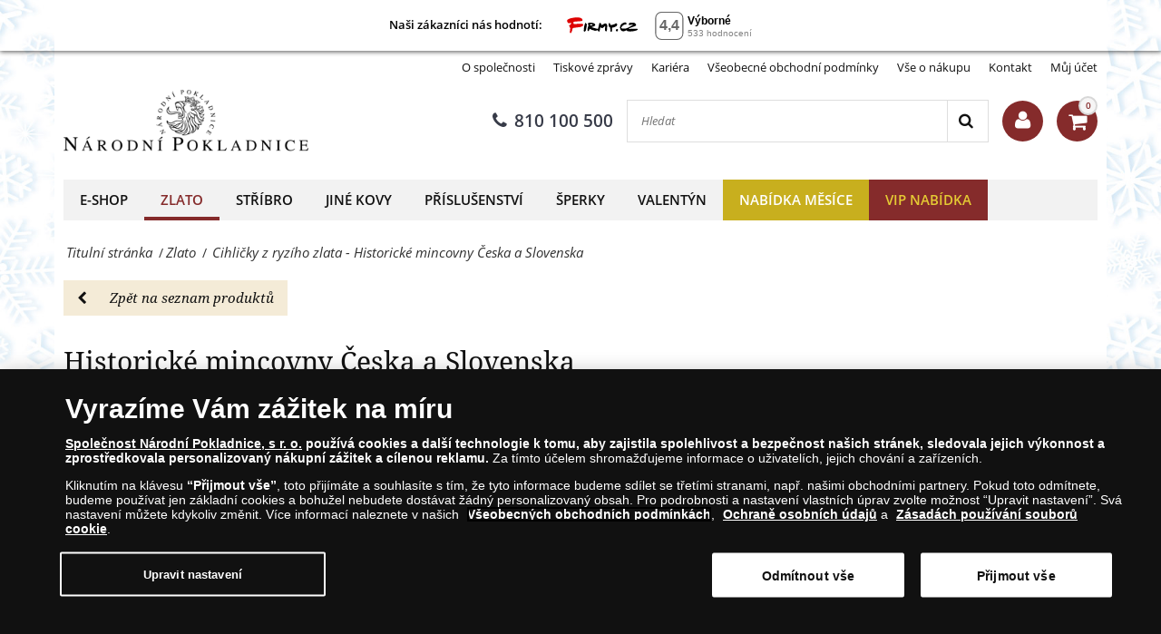

--- FILE ---
content_type: text/html; charset=utf-8
request_url: https://www.narodnipokladnice.cz/zlate-mince/kolekce-historicke-mincovny
body_size: 28283
content:
<!DOCTYPE html>
<html class="no-js" xmlns="http://www.w3.org/1999/xhtml" xml:lang="cs" lang="cs" dir="ltr">
<head>
    <!-- meta charset|http-equiv|viewport|title-->
    <meta http-equiv="Content-Security-Policy" content="default-src https:; script-src https: 'unsafe-inline' 'unsafe-eval'; style-src https: 'unsafe-inline'; img-src https: data:; worker-src blob:;connect-src https: wss://ws.hotjar.com;">
<meta name="referrer" content="strict-origin-when-cross-origin" />
<meta http-equiv="Permissions-Policy" content="microphone=(), geolocation=(), usb=(), midi=(), accelerometer=(), magnetometer=(), gyroscope=(), encrypted-media=(), fullscreen=(self), sync-xhr=(self), autoplay=(self), clipboard-read=(self), clipboard-write=(self)">
        <base href="https://www.narodnipokladnice.cz/zlate-mince/kolekce-historicke-mincovny" />
	<meta http-equiv="content-type" content="text/html; charset=utf-8" />
	<meta name="keywords" content="mince, medaile, stříbro, zlato, mince sbírky, sběratel, národní pokladnice, sbírání, obchod numismatický, numismatika, mincovna, stříbrné mince, zlaté mince, pamětní mince, mincí, mince shop, zlaté mince, stříbrné mince , mince, zlato, zlaté mince, zlaté mince, zlaté mince, medaile, zlato, zlato otázky, unce zlata, hodnota zlatých mincí, zlata ražby, zlatá investice, zlata mince, investiční mince, sbírky zlatých mincí , zlatá mince sbírání, mince, sběratelské mince, stříbro, medaile, stříbro, stříbrné emise, unce stříbra, hodnota stříbra, stříbrná investice, drahé kovy,  investice, sbírky stříbrných mincí, sběratelské mince" />
	<meta name="rights" content="Národní Pokladnice" />
	<meta name="description" content="Nejnovější kolekce Národní Pokladnice, která Vám nabízí vše. Ryzí zlato ve tvaru cihliček, historii i příběhy mincí z dob mocných panovníků." />
	<title>Cihličky z ryzího zlata - Historické mincovny Česka a Slovenska - Zlato - Národní Pokladnice - přední evropský prodejce mincí a medailí</title>
	<link href="https://www.narodnipokladnice.cz/component/search/?Itemid=7076&amp;format=opensearch" rel="search" title="Search" type="application/opensearchdescription+xml" />
	<script type="application/json" class="joomla-script-options new">{"csrf.token":"1f9a9c2bdd29700c279e29e5fa182d5a","system.paths":{"root":"","base":""},"joomla.jtext":{"TPL_SN_WEBSHOP_MINICART_BUTTON":"K pokladn\u011b","TPL_SN_WEBSHOP_MINICART_HEADER":"M\u016fj ko\u0161\u00edk","COM_SNV2_CHECKOUT_CART_SHIPPING_LABEL":"Po\u0161tovn\u00e9 a baln\u00e9:","COM_SNV2_CHECKOUT_CART_SUMMARY_LABEL":"Celkem:","TPL_SN_WEBSHOP_MINICART_EMPTY":"V\u00e1\u0161 n\u00e1kupn\u00ed ko\u0161\u00edk je pr\u00e1zdn\u00fd","COM_SNV2_RETURNS_CHECKING":"Verification in progress. Please wait... <span class='fa fa-clock-o'><\/span>","TPL_SN_WEBSHOP_SEARCH_LABEL_CLEAR_SEARCHES":"Vymazat","TPL_SN_WEBSHOP_SEARCH_LABEL_RECENT_SEARCHES":"Naposledy hledan\u00e9"}}</script>
	<link rel="canonical" href="https://www.narodnipokladnice.cz/e-shop/kolekce-historicke-mincovny"/>
	<meta property="og:site_name" content="Cihličky z ryzího zlata - Historické mincovny Česka a Slovenska - Zlato" />
	<meta property="og:title" content="Kolekce Historické mincovny " />
	<meta property="og:type" content="website" />
	<meta property="og:description" content="Nejnovější kolekce Národní Pokladnice, která Vám nabízí vše. Ryzí zlato ve tvaru cihliček, historii i příběhy mincí z dob mocných panovníků."/>
	<meta property="og:image:secure_url" content="https://www.narodnipokladnice.cz/images/stories/sn/kolekce-historicke-mincovny/historicke-mincovny-kutna-hora-zlata-cihlicka_fgp.png" />
	<meta property="og:image" content="https://www.narodnipokladnice.cz/images/stories/sn/kolekce-historicke-mincovny/historicke-mincovny-kutna-hora-zlata-cihlicka_fgp.png" />
	<meta name="twitter:card" content="summary_large_image">
	<meta name="twitter:title" content="Kolekce Historické mincovny ">
	<meta name="twitter:description" content="Nejnovější kolekce Národní Pokladnice, která Vám nabízí vše. Ryzí zlato ve tvaru cihliček, historii i příběhy mincí z dob mocných panovníků.">
	<meta name="twitter:image" content="https://www.narodnipokladnice.cz/images/stories/sn/kolekce-historicke-mincovny/historicke-mincovny-kutna-hora-zlata-cihlicka_fgp.png" >

    <!-- preconnect -->
    <link rel="preconnect" href="https://www.googletagmanager.com">
    <link rel="preconnect" href="https://cdn.cookielaw.org" crossorigin>
    <!-- script async -->
    <script>dataLayer = [{"pageTitle":"Cihli\u010dky z ryz\u00edho zlata - Historick\u00e9 mincovny \u010ceska a Slovenska - Zlato - N\u00e1rodn\u00ed Pokladnice - p\u0159edn\u00ed evropsk\u00fd prodejce minc\u00ed a medail\u00ed","pageUrl":"https:\/\/www.narodnipokladnice.cz\/zlate-mince\/kolekce-historicke-mincovny","pageType":"productPage","moduleType":"webshop","userWebBrowser":"Mozilla\/5.0 (Macintosh; Intel Mac OS X 10_15_7) AppleWebKit\/537.36 (KHTML, like Gecko) Chrome\/131.0.0.0 Safari\/537.36; ClaudeBot\/1.0; +claudebot@anthropic.com)","userDevice":"desktop","userLoginState":"loggedOutUser"}];</script><!-- Google Tag Manager -->
            <script>(function(w,d,s,l,i){w[l]=w[l]||[];w[l].push({'gtm.start':
            new Date().getTime(),event:'gtm.js'});var f=d.getElementsByTagName(s)[0],
            j=d.createElement(s),dl=l!='dataLayer'?'&l='+l:'';j.async=true;j.src=
            'https://www.googletagmanager.com/gtm.js?id='+i+dl;f.parentNode.insertBefore(j,f);
            })(window,document,'script','dataLayer','GTM-T5WZV2W');</script>
            <!-- End Google Tag Manager -->    <!-- sync JS -->
    <script>
        try{document.fonts.forEach(function(f){f.family.indexOf('Open Sans')!==-1&&f.load()})}catch(e){}
        try{document.fonts.forEach(function(f){f.family.indexOf('Noto Serif')!==-1&&f.load()})}catch(e){}
        try{document.fonts.forEach(function(f){f.family.indexOf('FontAwesome')!==-1&&f.load()})}catch(e){}
    </script>
    <!-- OneTrust Cookies Consent Notice start -->
                <script src="https://cdn.cookielaw.org/scripttemplates/otSDKStub.js" data-domain-script="ace03c0f-b13d-4a3d-8eda-b936d16f6799"></script>
                <script>
                function OptanonWrapper() { }
                window.onload = function() {
                    // on mobile scroll content to top
                    if (typeof document.getElementById('ov-test') !== "undefined" && document.getElementById('ov-test') !== null) {
                        document.getElementById('ov-test').scrollTop = 0;
                    }
                }
                </script>
                <!-- OneTrust Cookies Consent Notice end -->    <!-- sync CSS -->
        <style>
        @font-face{font-family:"Open Sans";font-style:normal;font-display:swap;font-weight:400;src: url("https://www.narodnipokladnice.cz/templates/sn_webshop/fonts/open-sans-v15-latin-ext_latin-regular.eot");src:local("Open Sans Regular"),local("OpenSans-Regular"), url("https://www.narodnipokladnice.cz/templates/sn_webshop/fonts/open-sans-v15-latin-ext_latin-regular.woff2") format("woff2"), url("https://www.narodnipokladnice.cz/templates/sn_webshop/fonts/open-sans-v15-latin-ext_latin-regular.woff") format("woff"), url("https://www.narodnipokladnice.cz/templates/sn_webshop/fonts/open-sans-v15-latin-ext_latin-regular.ttf") format("truetype"), url("https://www.narodnipokladnice.cz/templates/sn_webshop/fonts/open-sans-v15-latin-ext_latin-regular.svg#OpenSans") format("svg"), url("https://www.narodnipokladnice.cz/templates/sn_webshop/fonts/open-sans-v15-latin-ext_latin-regular.eot?#iefix") format("embedded-opentype") } @font-face{font-family:"Open Sans";font-style:italic;font-display: swap;font-weight:400;src: url("https://www.narodnipokladnice.cz/templates/sn_webshop/fonts/open-sans-v15-latin-ext_latin-italic.eot");src:local("Open Sans Italic"),local("OpenSans-Italic"), url("https://www.narodnipokladnice.cz/templates/sn_webshop/fonts/open-sans-v15-latin-ext_latin-italic.eot?#iefix") format("embedded-opentype"), url("https://www.narodnipokladnice.cz/templates/sn_webshop/fonts/open-sans-v15-latin-ext_latin-italic.woff2") format("woff2"), url("https://www.narodnipokladnice.cz/templates/sn_webshop/fonts/open-sans-v15-latin-ext_latin-italic.woff") format("woff"), url("https://www.narodnipokladnice.cz/templates/sn_webshop/fonts/open-sans-v15-latin-ext_latin-italic.ttf") format("truetype"), url("https://www.narodnipokladnice.cz/templates/sn_webshop/fonts/open-sans-v15-latin-ext_latin-italic.svg#OpenSans") format("svg") } @font-face{font-family:"Open Sans";font-style:normal;font-display: swap;font-weight:600;src: url("https://www.narodnipokladnice.cz/templates/sn_webshop/fonts/open-sans-v15-latin-ext_latin-600.eot");src:local("Open Sans SemiBold"),local("OpenSans-SemiBold"), url("https://www.narodnipokladnice.cz/templates/sn_webshop/fonts/open-sans-v15-latin-ext_latin-600.eot?#iefix") format("embedded-opentype"), url("https://www.narodnipokladnice.cz/templates/sn_webshop/fonts/open-sans-v15-latin-ext_latin-600.woff2") format("woff2"), url("https://www.narodnipokladnice.cz/templates/sn_webshop/fonts/open-sans-v15-latin-ext_latin-600.woff") format("woff"), url("https://www.narodnipokladnice.cz/templates/sn_webshop/fonts/open-sans-v15-latin-ext_latin-600.ttf") format("truetype"), url("https://www.narodnipokladnice.cz/templates/sn_webshop/fonts/open-sans-v15-latin-ext_latin-600.svg#OpenSans") format("svg") }@font-face{font-family:"Noto Serif";font-style:normal;font-weight:400;font-display:swap;src: url("https://www.narodnipokladnice.cz/templates/sn_webshop/fonts/noto-serif-v6-latin-ext_latin-regular.eot");src:local("Noto Serif"),local("NotoSerif"), url("https://www.narodnipokladnice.cz/templates/sn_webshop/fonts/noto-serif-v6-latin-ext_latin-regular.eot?#iefix") format("embedded-opentype"), url("https://www.narodnipokladnice.cz/templates/sn_webshop/fonts/noto-serif-v6-latin-ext_latin-regular.woff2") format("woff2"), url("https://www.narodnipokladnice.cz/templates/sn_webshop/fonts/noto-serif-v6-latin-ext_latin-regular.woff") format("woff"), url("https://www.narodnipokladnice.cz/templates/sn_webshop/fonts/noto-serif-v6-latin-ext_latin-regular.ttf") format("truetype"), url("https://www.narodnipokladnice.cz/templates/sn_webshop/fonts/noto-serif-v6-latin-ext_latin-regular.svg#NotoSerif") format("svg") } @font-face{font-family:"Noto Serif";font-style:italic;font-weight:400;font-display:swap;src: url("https://www.narodnipokladnice.cz/templates/sn_webshop/fonts/noto-serif-v6-latin-ext_latin-italic.eot");src:local("Noto Serif Italic"),local("NotoSerif-Italic"), url("https://www.narodnipokladnice.cz/templates/sn_webshop/fonts/noto-serif-v6-latin-ext_latin-italic.eot?#iefix") format("embedded-opentype"), url("https://www.narodnipokladnice.cz/templates/sn_webshop/fonts/noto-serif-v6-latin-ext_latin-italic.woff2") format("woff2"), url("https://www.narodnipokladnice.cz/templates/sn_webshop/fonts/noto-serif-v6-latin-ext_latin-italic.woff") format("woff"), url("https://www.narodnipokladnice.cz/templates/sn_webshop/fonts/noto-serif-v6-latin-ext_latin-italic.ttf") format("truetype"), url("https://www.narodnipokladnice.cz/templates/sn_webshop/fonts/noto-serif-v6-latin-ext_latin-italic.svg#NotoSerif") format("svg") } @font-face{font-family:"Noto Serif";font-style:normal;font-display:swap;font-weight:700;src: url("https://www.narodnipokladnice.cz/templates/sn_webshop/fonts/noto-serif-v6-latin-ext_latin-700.eot");src:local("Noto Serif Bold"),local("NotoSerif-Bold"), url("https://www.narodnipokladnice.cz/templates/sn_webshop/fonts/noto-serif-v6-latin-ext_latin-700.eot?#iefix") format("embedded-opentype"), url("https://www.narodnipokladnice.cz/templates/sn_webshop/fonts/noto-serif-v6-latin-ext_latin-700.woff2") format("woff2"), url("https://www.narodnipokladnice.cz/templates/sn_webshop/fonts/noto-serif-v6-latin-ext_latin-700.woff") format("woff"), url("https://www.narodnipokladnice.cz/templates/sn_webshop/fonts/noto-serif-v6-latin-ext_latin-700.ttf") format("truetype"), url("https://www.narodnipokladnice.cz/templates/sn_webshop/fonts/noto-serif-v6-latin-ext_latin-700.svg#NotoSerif") format("svg") }@font-face{font-family:"FontAwesome";font-style:normal;font-display:swap;font-weight:normal; src:url("https://www.narodnipokladnice.cz/templates/sn_webshop/fonts/open-sans-v15-latin-ext_latin-regular.eot"); src:local("FontAwesome"), url("https://www.narodnipokladnice.cz/templates/sn_webshop/fonts/fontawesome-webfont.woff2") format("woff2"), url("https://www.narodnipokladnice.cz/templates/sn_webshop/fonts/fontawesome-webfont.woff") format("woff"), url("https://www.narodnipokladnice.cz/templates/sn_webshop/fonts/fontawesome-webfont.ttf") format("truetype"), url("https://www.narodnipokladnice.cz/templates/sn_webshop/fonts/fontawesome-webfont.svg") format("svg"), url("https://www.narodnipokladnice.cz/templates/sn_webshop/fonts/fontawesome-webfont.eot") format("embedded-opentype") }    </style>
        <link rel="stylesheet" href="/templates/sn_webshop/assets/template-b9dd0c12d5c65c1c161c.css" rel=preload as=style>
    <!-- preload -->
    <link rel="preload" href="/images/logotypes-and-icons/narodni-pokladnice-logo-web.png" as="image" fetchpriority="high">
    <link rel="preload" as="font" fetchpriority="auto" type="font/woff2" crossorigin="anonymous" href="https://www.narodnipokladnice.cz/templates/sn_webshop/fonts/open-sans-v15-latin-ext_latin-regular.woff2"><link rel="preload" as="font" fetchpriority="auto" type="font/woff2" crossorigin="anonymous" href="https://www.narodnipokladnice.cz/templates/sn_webshop/fonts/open-sans-v15-latin-ext_latin-italic.woff2"><link rel="preload" as="font" fetchpriority="auto" type="font/woff2" crossorigin="anonymous" href="https://www.narodnipokladnice.cz/templates/sn_webshop/fonts/open-sans-v15-latin-ext_latin-600.woff2"><link rel="preload" as="font" fetchpriority="auto" type="font/woff2" crossorigin="anonymous" href="https://www.narodnipokladnice.cz/templates/sn_webshop/fonts/noto-serif-v6-latin-ext_latin-regular.woff2"><link rel="preload" as="font" fetchpriority="auto" type="font/woff2" crossorigin="anonymous" href="https://www.narodnipokladnice.cz/templates/sn_webshop/fonts/noto-serif-v6-latin-ext_latin-italic.woff2"><link rel="preload" as="font" fetchpriority="auto" type="font/woff2" crossorigin="anonymous" href="https://www.narodnipokladnice.cz/templates/sn_webshop/fonts/noto-serif-v6-latin-ext_latin-700.woff2"><link rel="preload" as="font" fetchpriority="auto" type="font/woff2" crossorigin="anonymous" href="https://www.narodnipokladnice.cz/templates/sn_webshop/fonts/fontawesome-webfont.woff2">
    <!-- prefetch/prerender -->
    <link rel="dns-prefetch" href="https://www.googletagmanager.com">

    <!-- SEO, OpenGraph, etc., -->
        <meta name="viewport" content="width=device-width, initial-scale=1.0, viewport-fit=cover">
    <meta name="HandheldFriendly" content="true">
    <meta name="mobile-web-app-capable" content="yes">
    <meta name="theme-color" content="#373b48">
    <meta name="format-detection" content="telephone=no">
    <link rel="manifest" href="/manifest.json">
    <link rel="apple-touch-icon" href="/templates/sn_webshop/img/cs/apple-touch-icon.png">
    <link rel="apple-touch-icon-precomposed" href="/templates/sn_webshop/img/cs/apple-touch-icon.png">
    <link rel="shortcut icon" type="image/vnd.microsoft.icon" href="/templates/sn_webshop/img/cs/favicon.ico">
            </head>
<body class="site com_snv2 snpromobox view-product no-layout no-task itemid-7076 cs-CZ menu-dropdown" style="background: url(https://www.narodnipokladnice.cz/images/front-page/backgrounds/background-zimni-vlocky.jpg) no-repeat center center fixed; -webkit-background-size: cover; -moz-background-size: cover; -o-background-size: cover; background-size: cover;">
<!-- Google Tag Manager (noscript) -->
				<noscript><iframe src="https://www.googletagmanager.com/ns.html?id=GTM-T5WZV2W"
				height="0" width="0" style="display:none;visibility:hidden"></iframe></noscript>
				<!-- End Google Tag Manager (noscript) --><nav class="navigation--mobile">
    <div class="mobilemenu">
        <ul class="nav menu"><li class="mobilemenu__item" data-id="2001"><a tabindex="-1" href="/e-shop">E-shop</a></li><li class="submenu nav-submenu" style="display: none;"><ul><li class="mobilemenu__item submenu" data-id="2270"><a tabindex="-1" href="/zlate-mince">Zlato</a></li><li class="mobilemenu__item submenu" data-id="2271"><a tabindex="-1" href="/stribrne-mince">Stříbro</a></li><li class="mobilemenu__item submenu" data-id="2703"><a tabindex="-1" href="/jine-kovy">Jiné kovy</a></li><li class="mobilemenu__item submenu" data-id="2274"><a tabindex="-1" href="/prislusenstvi">Příslušenství</a></li><li class="mobilemenu__item submenu" data-id="6158"><a tabindex="-1" href="/sperky">Šperky</a></li></ul></li><li class="mobilemenu__item menu_active" data-id="383"><a tabindex="-1" href="/zlate-mince">Zlato</a></li><li class="mobilemenu__item" data-id="394"><a tabindex="-1" href="/stribrne-mince">Stříbro</a></li><li class="mobilemenu__item" data-id="2630"><a tabindex="-1" href="/jine-kovy">Jiné kovy</a></li><li class="mobilemenu__item" data-id="405"><a tabindex="-1" href="/prislusenstvi">Příslušenství</a></li><li class="submenu nav-submenu" style="display: none;"><ul><li class="mobilemenu__item submenu" data-id="1570"><a tabindex="-1" href="/prislusenstvi/albove-systemy">Albové systémy</a></li><li class="mobilemenu__item submenu" data-id="1571"><a tabindex="-1" href="/prislusenstvi/boxy-kufry-kazety">Boxy, kufry & kazety</a></li><li class="mobilemenu__item submenu" data-id="1572"><a tabindex="-1" href="/prislusenstvi/kapsle-ramecky">Kapsle & rámečky</a></li><li class="mobilemenu__item submenu" data-id="1573"><a tabindex="-1" href="/prislusenstvi/opticke-prislusenstvi">Optika</a></li><li class="mobilemenu__item submenu" data-id="1726"><a tabindex="-1" href="/prislusenstvi/dalsi-prislusenstvi">Další příslušenství</a></li></ul></li><li class="mobilemenu__item" data-id="3738"><a tabindex="-1" href="/sperky">Šperky</a></li><li class="mobilemenu__item" data-id="5773"><a tabindex="-1" href="/valentyn">Valentýn</a></li><li class="mobilemenu__item nabidkamesice" data-id="2939"><a tabindex="-1" href="/unor">Nabídka měsíce</a></li><li class="mobilemenu__item vipnabidka" data-id="7825"><a tabindex="-1" href="/vip-narodni-pokladnice">VIP nabídka</a></li></ul>    </div>
    <div class="mobilemenu mobilemenu--extended">
        

<div class="custom"  >
	<style>

  .menu__item.nabidkamesice  { background:#C8AF1E; border:0px solid;}
  .menu__item.nabidkamesice:hover  { border-bottom: 4px solid #852B2B; background:#B3A011;}
  .menu__item.nabidkamesice a { color:#ffffff !important; border:0px solid;}
  
  
  
  .menu__item.adventnislevy  { background:#dc0000; border:0px solid;}
  .menu__item.adventnislevy:hover  { border-bottom: 4px solid #097f03; background:#ba0000;}
  .menu__item.adventnislevy a { color:#ffffff !important; border:0px solid;}
  
  .menu__item.vipnabidka  { background:#852b2b; border:0px solid;}
  .menu__item.vipnabidka:hover  { border-bottom: 4px solid #e9ba4d; background:#691616;}
  .menu__item.vipnabidka a { color:#e5cb34 !important; border:0px solid;}
  
  
</style></div>
<ul class="nav menu">
<li class="item-308"><a href="/o-spolecnosti" >O společnosti</a></li><li class="item-306"><a href="/tiskove-zpravy" >Tiskové zprávy</a></li><li class="item-2591"><a href="/kariera-v-narodni-pokladnici" >Kariéra</a></li><li class="item-1034"><a href="/vseobecne-obchodni-podminky" >Všeobecné obchodní podmínky</a></li><li class="item-310"><a href="/vse-o-nakupu" >Vše o nákupu</a></li><li class="item-474"><a href="/kontakt" >Kontakt</a></li><li class="item-909"><a href="/muj-ucet" >Můj účet</a></li></ul>

            </div>
</nav>

<div class="scroll_down scroll_hide" style="display: none;">
    <img loading="lazy" fetchpriority="low" src="[data-uri]" alt="Down" />
</div>

<!-- Infobar START -->
    <div class="top-banner">
        <div style="width:1160px;margin: 0 auto;max-width: 100%;">
            

<div class="custom"  >
	<div style="background-color: white;" align="center"><span style="font-weight: bold; font-size: 13px; color: #000000;">Naši zákazníci nás hodnotí:</span> <a href="https://www.firmy.cz/detail/2405173-narodni-pokladnice-praha.html#hodnoceni" target="_blank" rel="noopener noreferrer"> <img src="https://www.firmy.cz/img-stars/light-2405173.svg" alt="Národní Pokladnice na Firmy.cz" /> </a></div></div>

        </div>
    </div>
<div class="sitewrapper" style="width:1160px;margin: 0 auto;max-width: 100%;">
        <div class="infobar">
        <div class="infobar__inner">
                                        <h1 class="infobar__text pull-left sr-only">Cihličky z ryzího zlata - Historické mincovny Česka a Slovenska - Zlato - Národní Pokladnice - přední evropský prodejce mincí a medailí</h1>
                                        <p class="infobar__text pull-right font-size-controls" role="region">
                    <span role="button" class="font-decrease" tabindex="0">-A</span>
                    <span role="button" class="font-increase" tabindex="0">A+</span>
                </p>
                                        <a tabindex="0" class="infobar__btn pull-right" href="/muj-ucet?view=login"><i class="fa fa-lock"></i><span data-cy="navbar_login">Přihlásit se</span></a>
                        <p class="infobar__text pull-right">Můj účet:</p>
        </div>
    </div>

    <!-- Infobar END -->

    <!-- Header START -->
    <header class="header">
        <div class="header__inner">
            <div class="header__row">
                                    <div class="header-menu">
                        

<div class="custom"  >
	<style>

  .menu__item.nabidkamesice  { background:#C8AF1E; border:0px solid;}
  .menu__item.nabidkamesice:hover  { border-bottom: 4px solid #852B2B; background:#B3A011;}
  .menu__item.nabidkamesice a { color:#ffffff !important; border:0px solid;}
  
  
  
  .menu__item.adventnislevy  { background:#dc0000; border:0px solid;}
  .menu__item.adventnislevy:hover  { border-bottom: 4px solid #097f03; background:#ba0000;}
  .menu__item.adventnislevy a { color:#ffffff !important; border:0px solid;}
  
  .menu__item.vipnabidka  { background:#852b2b; border:0px solid;}
  .menu__item.vipnabidka:hover  { border-bottom: 4px solid #e9ba4d; background:#691616;}
  .menu__item.vipnabidka a { color:#e5cb34 !important; border:0px solid;}
  
  
</style></div>
<ul class="nav menu">
<li class="item-308"><a href="/o-spolecnosti" >O společnosti</a></li><li class="item-306"><a href="/tiskove-zpravy" >Tiskové zprávy</a></li><li class="item-2591"><a href="/kariera-v-narodni-pokladnici" >Kariéra</a></li><li class="item-1034"><a href="/vseobecne-obchodni-podminky" >Všeobecné obchodní podmínky</a></li><li class="item-310"><a href="/vse-o-nakupu" >Vše o nákupu</a></li><li class="item-474"><a href="/kontakt" >Kontakt</a></li><li class="item-909"><a href="/muj-ucet" >Můj účet</a></li></ul>

                    </div>
                            </div>
            <div class="header__row header__row-middle">
                                    <a class="header__logo ga-action" data-ga_category="MainPage" data-ga_action="logoclicked" href="https://www.narodnipokladnice.cz/" aria-label="Národní Pokladnice"><img fetchpriority="high" src="https://www.narodnipokladnice.cz/images/logotypes-and-icons/narodni-pokladnice-logo-web.png" alt="Národní Pokladnice" title="Národní Pokladnice přední distributor pamětních stříbrných a zlatých mincí a medailí v Česku. Kupujte numismaty on-line." width="240" height="68"/></a>
                                                <div class="header__row-middle-right">
                                            <a title="810 100 500" data-event="ev" data-category="newsMainPage" data-action="phoneNumberClick" data-label="top" class="header__phone ga-action header__item" data-ga_category="MainPage" data-ga_action="phoneclicked" href="tel:810100500">
                            <i class="fa fa-phone"></i>810 100 500                        </a>
                    
                    <div class="mobilesearch header__item header__item-rounded">
                        <i class="fa fa-search"></i>
                    </div>

                                            <div class="site-search header__item">
                            <div class="search">
	<form action="/zlate-mince/kolekce-historicke-mincovny" method="post" class="form-inline">
		<input onkeyup="javascript:document.getElementsByClassName('site-search__button')[0].setAttribute('data-label', document.getElementsByClassName('search-query')[0].value);" name="searchword" aria-label="Hledat" maxlength="200" autocomplete="off" class="inputbox search-query" type="text" size="45" placeholder="Hledat"  onblur="if (this.value=='') this.value='Hledat';" onfocus="if (this.value=='Hledat') this.value='';" /> <button data-event="ev" data-category="product" data-action="search" data-label="" aria-label="Search" class="site-search__button" onclick="this.form.searchword.focus();"><i class="fa fa-search"></i></button>		<input type="hidden" name="task" value="search" />
		<input type="hidden" name="option" value="com_snv2" />
		<input type="hidden" name="Itemid" value="7076" />
	</form>
</div>

                        </div>
                    
                    <!-- renderHeaderAccount -->
                    
<div class="header__account header__item">
    <a title="Vítáme Vás na stránkách Národní Pokladnice " class="header__account-button header__item-rounded" href="/muj-ucet/profile">
        <i class="fa fa-user"></i>
    </a>
    <div class="header__account-popup animated header__popup header__popup-hidden">
        <button type="button" class="header__popup-close header__account-close">
            <i class="fa fa-times"></i>
        </button>
                    <h5>Přihlásit se</h5>
            <form action="https://www.narodnipokladnice.cz/zlate-mince/kolekce-historicke-mincovny" method="post" id="header-login-form" class="header__popup-login">
                <div id="form-login-username" class="control-group">
                    <div class="controls">
                        <label for="header-username">E-mail:</label>
                        <input id="header-username" type="text" name="username" class="input-small" tabindex="0" size="18" placeholder="E-mail" />
                    </div>
                </div>
                <div id="form-login-password" class="control-group">
                    <div class="controls">
                        <label for="header-passwd">Heslo</label>
                        <input id="header-passwd" type="password" name="password" class="input-small" tabindex="0" size="18" placeholder="Heslo" />
                    </div>
                </div>
                                    <div id="form-login-remember" class="control-group">
                        <input id="header-remember" type="checkbox" name="remember" class="magic-checkbox grey" value="yes"/><label for="header-remember" class="control-label">Zapamatovat pro další přihlášení</label>
                    </div>
                                <div id="form-login-submit" class="control-group">
                    <div class="controls">
                        <button type="submit" class="header__button-submit" tabindex="0" name="Submit">Přihlásit se</button>
                    </div>
                </div>
                <input type="hidden" name="option" value="com_snv2">
                <input type="hidden" name="task" value="landingpage.login">
                <input type="hidden" name="return" value="aHR0cHM6Ly93d3cubmFyb2RuaXBva2xhZG5pY2UuY3ovemxhdGUtbWluY2Uva29sZWtjZS1oaXN0b3JpY2tlLW1pbmNvdm55">
                <input type="hidden" name="failedLoginReturn" value="aHR0cHM6Ly93d3cubmFyb2RuaXBva2xhZG5pY2UuY3ovemxhdGUtbWluY2Uva29sZWtjZS1oaXN0b3JpY2tlLW1pbmNvdm55">
                <input type="hidden" name="1f9a9c2bdd29700c279e29e5fa182d5a" value="1" />            </form>
            <ul class="account__actions">
                <li><a id="header-password-remind" href="#">Zapomněli jste heslo?</a></li>
            </ul>
            <form action="/zlate-mince/kolekce-historicke-mincovny?task=checkout.resetPassword"  method="post" id="header-remindme-form" class="header__popup-login" style="display:none" onsubmit="document.getElementById('remindme-submit-button').disabled = true;">
                <div id="form-login-username-reset" class="control-group">
                    <div class="controls">
                        <label for="header-jform_email">E-mail:</label>
                        <input id="header-jform_email" type="email" name="jform[email]" class="input-small" tabindex="0" size="18" placeholder="E-mail" />
                    </div>
                </div>
                <div id="form-login-submit-reset" class="control-group header__popup-actions">
                    <div class="controls">
                        <button id="remindme-submit-button" type="submit" tabindex="0" name="Submit" class="grey setpass btn btn-primary">Zaslat heslo</button>
                    </div>
                </div>
                <input type="hidden" name="option" value="com_snv2">
                <input type="hidden" name="task" value="checkout.resetPassword">
                <input type="hidden" name="returnURL" value="aHR0cHM6Ly93d3cubmFyb2RuaXBva2xhZG5pY2UuY3ovemxhdGUtbWluY2Uva29sZWtjZS1oaXN0b3JpY2tlLW1pbmNvdm55">
                <input type="hidden" name="1f9a9c2bdd29700c279e29e5fa182d5a" value="1" />            </form>
            </div>
</div>
                    <!-- renderHeaderAccount -->

                    
                    <div class="minicart header__item">
                        <a title="Můj košík"  class="header__cart ga-action header__item-rounded" data-ga_category="MainPage" data-ga_action="basketshow" href="/nakupni-kosik"><i class="fa fa-shopping-cart"></i><span class="cart__counter"></span></a>
                                                    
<div class="header__cart-mini animated header__popup-hidden">
            <small>Váš nákupní košík je prázdný</small>
    </div>

                                            </div>

                    <div class="hmenu header__item">
                        <div id="nav-icon">
                            <span></span>
                            <span></span>
                            <span></span>
                            <span></span>
                        </div>
                    </div>
                </div>

                            </div>
            <div class="header__row-mobile-search">
                                    <div class="site-search">
                        <div class="search">
	<form action="/zlate-mince/kolekce-historicke-mincovny" method="post" class="form-inline">
		<input onkeyup="javascript:document.getElementsByClassName('site-search__button')[0].setAttribute('data-label', document.getElementsByClassName('search-query')[0].value);" name="searchword" aria-label="Hledat" maxlength="200" autocomplete="off" class="inputbox search-query" type="text" size="45" placeholder="Hledat"  onblur="if (this.value=='') this.value='Hledat';" onfocus="if (this.value=='Hledat') this.value='';" /> <button data-event="ev" data-category="product" data-action="search" data-label="" aria-label="Search" class="site-search__button" onclick="this.form.searchword.focus();"><i class="fa fa-search"></i></button>		<input type="hidden" name="task" value="search" />
		<input type="hidden" name="option" value="com_snv2" />
		<input type="hidden" name="Itemid" value="7076" />
	</form>
</div>

                    </div>
                            </div>
        </div>
    </header>
    <!-- Header END -->

            <!-- Navigation START -->
                <nav class="navigation">
            <ul class="menu__layout"><li class="menu__item" data-id="2001"><a title="" class="ga-action" data-ga_category="MainPage" data-ga_action="category" data-ga_label="E-shop" href="/e-shop">E-shop</a></li><li class="menu__item menu_active" data-id="383"><a title="" class="ga-action" data-ga_category="MainPage" data-ga_action="category" data-ga_label="Zlato" href="/zlate-mince">Zlato</a></li><li class="menu__item" data-id="394"><a title="" class="ga-action" data-ga_category="MainPage" data-ga_action="category" data-ga_label="Stříbro" href="/stribrne-mince">Stříbro</a></li><li class="menu__item" data-id="2630"><a title="" class="ga-action" data-ga_category="MainPage" data-ga_action="category" data-ga_label="Jiné kovy" href="/jine-kovy">Jiné kovy</a></li><li class="menu__item" data-id="405"><a title="" class="ga-action" data-ga_category="MainPage" data-ga_action="category" data-ga_label="Příslušenství" href="/prislusenstvi">Příslušenství</a></li><li class="menu__item" data-id="3738"><a title="" class="ga-action" data-ga_category="MainPage" data-ga_action="category" data-ga_label="Šperky" href="/sperky">Šperky</a></li><li class="menu__item" data-id="5773"><a title="" class="ga-action" data-ga_category="MainPage" data-ga_action="category" data-ga_label="Valentýn" href="/valentyn">Valentýn</a></li><li class="menu__item nabidkamesice" data-id="2939"><a title="" class="ga-action" data-ga_category="MainPage" data-ga_action="category" data-ga_label="Nabídka měsíce" href="/unor">Nabídka měsíce</a></li><li class="menu__item vipnabidka" data-id="7825"><a title="" class="ga-action" data-ga_category="MainPage" data-ga_action="category" data-ga_label="VIP nabídka" href="/vip-narodni-pokladnice">VIP nabídka</a></li></ul><div class="menu__row"><ul class="menu__dropline menu__dropline2001"><li class="menu__item" data-id="2270"><a class="ga-action" data-ga_category="MainPage" data-ga_action="category" data-ga_label="Zlato" href="/zlate-mince">Zlato</a></li><li class="menu__item" data-id="2271"><a class="ga-action" data-ga_category="MainPage" data-ga_action="category" data-ga_label="Stříbro" href="/stribrne-mince">Stříbro</a></li><li class="menu__item" data-id="2703"><a class="ga-action" data-ga_category="MainPage" data-ga_action="category" data-ga_label="Jiné kovy" href="/jine-kovy">Jiné kovy</a></li><li class="menu__item" data-id="2274"><a class="ga-action" data-ga_category="MainPage" data-ga_action="category" data-ga_label="Příslušenství" href="/prislusenstvi">Příslušenství</a></li><li class="menu__item" data-id="6158"><a class="ga-action" data-ga_category="MainPage" data-ga_action="category" data-ga_label="Šperky" href="/sperky">Šperky</a></li></ul><ul class="menu__dropline menu__dropline405"><li class="menu__item" data-id="1570"><a class="ga-action" data-ga_category="MainPage" data-ga_action="category" data-ga_label="Albové systémy" href="/prislusenstvi/albove-systemy">Albové systémy</a></li><li class="menu__item" data-id="1571"><a class="ga-action" data-ga_category="MainPage" data-ga_action="category" data-ga_label="Boxy, kufry &amp; kazety" href="/prislusenstvi/boxy-kufry-kazety">Boxy, kufry & kazety</a></li><li class="menu__item" data-id="1572"><a class="ga-action" data-ga_category="MainPage" data-ga_action="category" data-ga_label="Kapsle &amp; rámečky" href="/prislusenstvi/kapsle-ramecky">Kapsle & rámečky</a></li><li class="menu__item" data-id="1573"><a class="ga-action" data-ga_category="MainPage" data-ga_action="category" data-ga_label="Optika" href="/prislusenstvi/opticke-prislusenstvi">Optika</a></li><li class="menu__item" data-id="1726"><a class="ga-action" data-ga_category="MainPage" data-ga_action="category" data-ga_label="Další příslušenství" href="/prislusenstvi/dalsi-prislusenstvi">Další příslušenství</a></li></ul></div>        </nav>
        <!-- Navigation END -->
    
    <div class="main__inner container-fluid">
        <div id="system-message-container"></div>
    </div>

            <!-- Promobox -->
        

<div class="custom"  >
	<style type="text/css">

.col-md-8 .only-lp-banner  {display:none;}
  
</style></div>

        <!-- Promobox END -->
    
            <!-- Header modules -->
        <div class="hbox container-fluid">
            <div class="hbox__inner">
                                                    <div class="hbox__module col-md-6 col-sm-6 col-xs-6">
                                                		<div class="moduletable">
						

<div class="custom"  >
	<style>
  .stock.medium { border-color:#7ad124;}
</style>
</div>
		</div>
	                    </div>
                                    <div class="hbox__module col-md-6 col-sm-6 col-xs-6">
                                                		<div class="moduletable">
						

<div class="custom"  >
	<style>
body {
  /*background-color: #536bc1;*/
  /*padding: 50px 30px;*/
  /*text-align: left;*/
  /*color: #000000;*/
  /*font: normal normal 24px / 1.25 "Raleway", Helvetica, Arial, Verdana, sans-serif;*/
}

body p {
  /*max-width: 60ch;*/
  /*margin: 0 auto 2em;*/
}

.testimonial-slider {
   display: table;
   background-color: #f2f2f2;
   /*color: #ffffff;*/
   border: 1px solid #dddddd;
   padding: 10px;
   width: 70%;
   height: auto;
   /*margin-top: 100px;*/
   margin: 0 auto;
   list-style-type: square;
}

.testimonial-slider ul.slider {
   display: block;
   list-style: none;
   padding: 0;
   position: relative;
   display: inline-block;
   width: 100%;
   height: 180px;
   overflow: hidden;
   margin: 0 auto;
}

.testimonial-slider ul.slider li {
    position: absolute;
    display: block;
    width: 100%;
    opacity: 0;
    margin: 0 auto;
}
.testimonial-slider ul.slider li:nth-child(1) {
    opacity: 1;

    -webkit-animation: fade-animation-1 35s infinite;
            animation: fade-animation-1 35s infinite;
}
.testimonial-slider ul.slider li:nth-child(2) {
    -webkit-animation: fade-animation-2 35s infinite;
            animation: fade-animation-2 35s infinite;
}
.testimonial-slider ul.slider li:nth-child(3) {
    -webkit-animation: fade-animation-3 35s infinite;
            animation: fade-animation-3 35s infinite;
}
.testimonial-slider ul.slider li:nth-child(4) {
    -webkit-animation: fade-animation-4 35s infinite;
            animation: fade-animation-4 35s infinite;
}

.testimonial-slider q {
   /*display: inline-block;*/
   /*font: normal 700 50px / 1.25 "Raleway", Helvetica, Arial, Verdana, sans-serif;*/
   /*letter-spacing: .5pt;*/
   /*text-shadow: 0 5px 10px rgba(0,0,0,.1);*/
   /*max-width: 35ch;*/
}

.testimonial-slider .source {
    /*margin-top: 25px;*/
    color: #000000;
    /*font: italic 400 30px / 1.35 "Raleway", Helvetica, Arial, Verdana, sans-serif;*/
}

.testimonial-slider .text1 {
  max-width: 60ch;
  margin: 0 auto 2em;
  text-align: center;
}

.testimonial-slider .text2 {
  max-width: 60ch;
  margin: 0 auto 2em;
  text-align: center;
}

.testimonial-slider ul.slider li::before {
	display: none;
}

.testimonial-slider ul.slider li {
	text-indent: 0 !important;
	padding-left: 0 !important;
}

/* KEYFRAME DECLARATIONS */
@keyframes fade-animation-1 {
    0%, 25%, 100% {
        opacity:0
    }
    3%, 22% {
        opacity: 1;
    }
}
@keyframes fade-animation-2 {
    0%, 25%, 50%, 100% {
        opacity:0
    }
    28%, 47% {
        opacity: 1;
    }
}
@keyframes fade-animation-3 {
    0%, 50%, 75%, 100% {
        opacity:0
    }
    53%, 72% {
        opacity: 1;
    }
}
@keyframes fade-animation-4 {
    0%, 75%, 100% {
        opacity:0
    }
    78%, 97% {
        opacity: 1;
    }
}

@-webkit-keyframes fade-animation-1 {
    0%, 25%, 100% {
        opacity:0
    }
    3%, 22% {
        opacity: 1;
    }
}
@-webkit-keyframes fade-animation-2 {
    0%, 25%, 50%, 100% {
        opacity:0
    }
    28%, 47% {
        opacity: 1;
    }
}
@-webkit-keyframes fade-animation-3 {
    0%, 50%, 75%, 100% {
        opacity:0
    }
    53%, 72% {
        opacity: 1;
    }
}
@-webkit-keyframes fade-animation-4 {
    0%, 75%, 100% {
        opacity:0
    }
    78%, 97% {
        opacity: 1;
    }
}
</style></div>
		</div>
	                    </div>
                            </div>
        </div>
        <!-- Header END -->
    
    
    
    
    
    <div class="main">
        <div class="main__inner container-fluid">
                                        
<ol itemscope itemtype="https://schema.org/BreadcrumbList" class="breadcrumb">
	<li itemprop="itemListElement" itemscope itemtype="https://schema.org/ListItem"><a href="/" itemprop="item"><span itemprop="name">Titulní stránka</span></a><meta itemprop="position" content="1" /></li> /<li itemprop="itemListElement" itemscope itemtype="https://schema.org/ListItem"><a href="/zlate-mince" itemprop="item"><span itemprop="name">Zlato</span></a><meta itemprop="position" content="2" /></li> /<li class="active breadcrumb__item" itemprop="itemListElement" itemscope itemtype="https://schema.org/ListItem"><a href="/zlate-mince/kolekce-historicke-mincovny" itemprop="item"><span itemprop="name">Cihličky z ryzího zlata - Historické mincovny Česka a Slovenska</span></a><meta itemprop="position" content="3" /></li></ol>
                        
            <div class="row-fluid">

                
                <main id="content" class="col-md-12 col-xs-12">
                    
                    <!-- Begin Content -->
                    
                                            <script>window.dataLayer = window.dataLayer || [];window.dataLayer.push({"product":{"productDescription":"\r\nMincovna Kutn\u00e1 Hora\r\nZlato v\u00a0nej\u010dist\u0161\u00ed podob\u011b, historie do Va\u0161ich rukou\r\nZlato fascinuje lidstvo u\u017e od prad\u00e1vna. Jeho obliba tkv\u00ed ve vz\u00e1cnosti v\u00fdskytu a tak\u00e9 v jeho kr\u00e1se, z\u00e1\u0159ivosti a \u010distot\u011b. Dne\u0161n\u00ed sb\u011bratel\u00e9 v hodnotu zlata d\u016fv\u011b\u0159uj\u00ed a do sv\u00fdch sb\u00edrek si \u010dasto po\u0159izuj\u00ed kousky z ryz\u00edho kovu. Skv\u011bl\u00fd zp\u016fsob, jak drah\u00fd kov bezpe\u010dn\u011b uchovat, od nepam\u011bti p\u0159edstavuj\u00ed zlat\u00e9 cihly, chcete-li zlat\u00e9 slitky. Dal\u0161\u00ed variantou jsou mince a medaile, kter\u00e9 krom\u011b hodnoty drah\u00e9ho kovu v\u00a0sob\u011b kombinuj\u00ed i hodnotu sb\u011bratelskou. Jedn\u00e1 se o mal\u00e9 um\u011bleck\u00e9 d\u00edlo, kus historie \u010di raritn\u00ed exempl\u00e1\u0159.\r\nN\u00e1rodn\u00ed Pokladnice pro V\u00e1s p\u0159ipravila exkluzivn\u00ed kolekci cihli\u010dek z ryz\u00edho zlata, kter\u00e9 si mu\u017ee dovolit ka\u017ed\u00fd!\r\n\u00davodn\u00ed cihli\u010dka Mincovna Kutn\u00e1 Hora o hmotnosti\u00a01\/200 oz byla vyra\u017eena z ryz\u00edho zlata 999\/1000 v nejvy\u0161\u0161\u00ed kvalit\u011b ra\u017eby le\u0161t\u011bn\u00fdm razidlem.\u00a0\r\n\r\nKr\u00e1lovsk\u00e1 mincovna Kutn\u00e1 Hora byla patrn\u011b nejv\u00fdznamn\u011bj\u0161\u00ed mincovnou \u010desk\u00e9ho kr\u00e1lovstv\u00ed. D\u00edky obrovsk\u00e9mu bohatstv\u00ed st\u0159\u00edbrn\u00fdch dol\u016f a mincovn\u00ed reform\u011b kr\u00e1le V\u00e1clava II.\u00a0se zde mohl zrodit Pra\u017esk\u00fd gro\u0161 - nejslavn\u011bj\u0161\u00ed \u010desk\u00e1 mince. Touto minc\u00ed se platilo t\u00e9m\u011b\u0159 250 let nejen v\u00a0\u010desk\u00e9m kr\u00e1lovstv\u00ed, ale i ve velk\u00e9 \u010d\u00e1sti Evropy. Byla vrcholem mincovn\u00edho um\u011bn\u00ed sv\u00e9 doby a z\u00e1rove\u0148 n\u011bco jako dne\u0161n\u00ed euro. Gro\u0161 byl tak obl\u00edben\u00fd a zn\u00e1m\u00fd, \u017ee se s\u00a0n\u00edm dalo platit skoro v\u0161ude.\r\nMotiv t\u00e9to historick\u00e9 legend\u00e1rn\u00ed ra\u017eby m\u016f\u017eete spat\u0159it na aversn\u00ed stran\u011b cihli\u010dky Mincovna Kutn\u00e1 Hora.\u00a0\r\nZ\u00e1silka obsahuje tak\u00e9 informa\u010dn\u00ed kartu plnou zaj\u00edmavost\u00ed o mincovn\u011b jej\u00ed slavn\u00e9 ra\u017eb\u011b a certifik\u00e1t autenti\u010dnosti potvrzuj\u00edc\u00ed v\u0161echny technick\u00e9 specifikace cihli\u010dky z ryz\u00edho zlata.\r\nCihli\u010dka Mincovna Kutn\u00e1 Hora je prvn\u00ed cihli\u010dkou z ryz\u00edho zlata z kolekce Historick\u00e9 mincovny \u010ceska a Slovenska. V\u00edce o t\u00e9to kolekci naleznete v z\u00e1lo\u017ece O kolekci.\r\n","productImageUrl":"https:\/\/www.narodnipokladnice.cz\/images\/stories\/sn\/kolekce-historicke-mincovny\/historicke-mincovny-kutna-hora-zlata-cihlicka_gp.png","productType":"collection","productId":"2999","productName":"Kolekce Historick\u00e9 mincovny ","currencyCode":"CZK","productPrice":2499,"productAvailability":"soldOut","productCategory":"Zlato"}});</script><script>window.dataLayer = window.dataLayer || [];window.dataLayer.push({"ecommerce":{"currencyCode":"CZK","detail":{"actionField":{"list":"Webshop"},"products":[{"name":"Kolekce Historick\u00e9 mincovny ","id":"2999","price":2499,"material":"112550","theme":"CMI2","category":"Zlato"}]}},"event":"ProductDetails"});</script><div class="productview">
    <div class="productview__navigation">
                    <a href="/zlate-mince" class="parent ga-action" data-ga_category="Product" data-ga_action="backcategoryclicked" title="Zpět na seznam produktů"><i class="fa fa-chevron-left"></i>Zpět na seznam produktů</a>
        
        
            </div>

    <div class="product__header">
                <div class="product__heading">
            <h1>Historické mincovny Česka a Slovenska </h1>
                            <h2>na cihličkách z ryzího zlata dostupné každému!</h2>
                    </div>
            </div>
        <div class="actions__wrapper">
        <div class="productview__wrapper">
                                                    <div class="productview__gallery claret multipleImages"
                            >
                <div class="imageWrapper">
                                            <img class="gallery__image--hero active"
                             src="https://www.narodnipokladnice.cz/images/stories/sn/kolekce-historicke-mincovny/historicke-mincovny-kutna-hora-zlata-cihlicka.png" srcset="https://www.narodnipokladnice.cz/images/stories/sn/kolekce-historicke-mincovny/historicke-mincovny-kutna-hora-zlata-cihlicka_bp.png 100w,
                     https://www.narodnipokladnice.cz/images/stories/sn/kolekce-historicke-mincovny/historicke-mincovny-kutna-hora-zlata-cihlicka_gp.png 200w,
                     https://www.narodnipokladnice.cz/images/stories/sn/kolekce-historicke-mincovny/historicke-mincovny-kutna-hora-zlata-cihlicka_promo.png 400w,
                     https://www.narodnipokladnice.cz/images/stories/sn/kolekce-historicke-mincovny/historicke-mincovny-kutna-hora-zlata-cihlicka_fgp.png 500w,
                     https://www.narodnipokladnice.cz/images/stories/sn/kolekce-historicke-mincovny/historicke-mincovny-kutna-hora-zlata-cihlicka.png 1000w"
                             sizes="(max-width: 280px) 228px,
                    (min-width: 281px) and (max-width: 560px) 89vw,
                    (min-width: 561px) and (max-width: 1139px) 42vw,
                    (min-width: 1140px) 493px,
                    493px"
                             alt="Kolekce Historické mincovny - Kutná Hora"
                             data-event="ev" data-category="ws-productPage" data-action="productPhotoClick"
                             title="Kolekce Historické mincovny - Kutná Hora"
                                                    >
                                            <img class="gallery__image--hero hide"
                             src="https://www.narodnipokladnice.cz/images/stories/sn/kolekce-historicke-mincovny/historicke-mincovny-jachymov-zlata-cihlicka.png" srcset="https://www.narodnipokladnice.cz/images/stories/sn/kolekce-historicke-mincovny/historicke-mincovny-jachymov-zlata-cihlicka_bp.png 100w,
                     https://www.narodnipokladnice.cz/images/stories/sn/kolekce-historicke-mincovny/historicke-mincovny-jachymov-zlata-cihlicka_gp.png 200w,
                     https://www.narodnipokladnice.cz/images/stories/sn/kolekce-historicke-mincovny/historicke-mincovny-jachymov-zlata-cihlicka_promo.png 400w,
                     https://www.narodnipokladnice.cz/images/stories/sn/kolekce-historicke-mincovny/historicke-mincovny-jachymov-zlata-cihlicka_fgp.png 500w,
                     https://www.narodnipokladnice.cz/images/stories/sn/kolekce-historicke-mincovny/historicke-mincovny-jachymov-zlata-cihlicka.png 1000w"
                             sizes="(max-width: 280px) 228px,
                    (min-width: 281px) and (max-width: 560px) 89vw,
                    (min-width: 561px) and (max-width: 1139px) 42vw,
                    (min-width: 1140px) 493px,
                    493px"
                             alt="Kolekce Historické mincovny - Jáchymov"
                             data-event="ev" data-category="ws-productPage" data-action="productPhotoClick"
                             title="Kolekce Historické mincovny - Jáchymov"
                            loading="lazy"                        >
                                            <img class="gallery__image--hero hide"
                             src="https://www.narodnipokladnice.cz/images/stories/sn/kolekce-historicke-mincovny/historicke-mincovny-kremnice-zlata-cihlicka.png" srcset="https://www.narodnipokladnice.cz/images/stories/sn/kolekce-historicke-mincovny/historicke-mincovny-kremnice-zlata-cihlicka_bp.png 100w,
                     https://www.narodnipokladnice.cz/images/stories/sn/kolekce-historicke-mincovny/historicke-mincovny-kremnice-zlata-cihlicka_gp.png 200w,
                     https://www.narodnipokladnice.cz/images/stories/sn/kolekce-historicke-mincovny/historicke-mincovny-kremnice-zlata-cihlicka_promo.png 400w,
                     https://www.narodnipokladnice.cz/images/stories/sn/kolekce-historicke-mincovny/historicke-mincovny-kremnice-zlata-cihlicka_fgp.png 500w,
                     https://www.narodnipokladnice.cz/images/stories/sn/kolekce-historicke-mincovny/historicke-mincovny-kremnice-zlata-cihlicka.png 1000w"
                             sizes="(max-width: 280px) 228px,
                    (min-width: 281px) and (max-width: 560px) 89vw,
                    (min-width: 561px) and (max-width: 1139px) 42vw,
                    (min-width: 1140px) 493px,
                    493px"
                             alt="Kolekce Historické mincovny - Kremnica"
                             data-event="ev" data-category="ws-productPage" data-action="productPhotoClick"
                             title="Kolekce Historické mincovny - Kremnica"
                            loading="lazy"                        >
                                            <img class="gallery__image--hero hide"
                             src="https://www.narodnipokladnice.cz/images/stories/sn/kolekce-historicke-mincovny/historicke-mincovny-kosice-zlata-cihlicka.png" srcset="https://www.narodnipokladnice.cz/images/stories/sn/kolekce-historicke-mincovny/historicke-mincovny-kosice-zlata-cihlicka_bp.png 100w,
                     https://www.narodnipokladnice.cz/images/stories/sn/kolekce-historicke-mincovny/historicke-mincovny-kosice-zlata-cihlicka_gp.png 200w,
                     https://www.narodnipokladnice.cz/images/stories/sn/kolekce-historicke-mincovny/historicke-mincovny-kosice-zlata-cihlicka_promo.png 400w,
                     https://www.narodnipokladnice.cz/images/stories/sn/kolekce-historicke-mincovny/historicke-mincovny-kosice-zlata-cihlicka_fgp.png 500w,
                     https://www.narodnipokladnice.cz/images/stories/sn/kolekce-historicke-mincovny/historicke-mincovny-kosice-zlata-cihlicka.png 1000w"
                             sizes="(max-width: 280px) 228px,
                    (min-width: 281px) and (max-width: 560px) 89vw,
                    (min-width: 561px) and (max-width: 1139px) 42vw,
                    (min-width: 1140px) 493px,
                    493px"
                             alt="Kolekce Historické mincovny - Košice"
                             data-event="ev" data-category="ws-productPage" data-action="productPhotoClick"
                             title="Kolekce Historické mincovny - Košice"
                            loading="lazy"                        >
                                            <img class="gallery__image--hero hide"
                             src="https://www.narodnipokladnice.cz/images/stories/sn/kolekce-historicke-mincovny/historicke-mincovny-prazska-zlata-cihlicka.png" srcset="https://www.narodnipokladnice.cz/images/stories/sn/kolekce-historicke-mincovny/historicke-mincovny-prazska-zlata-cihlicka_bp.png 100w,
                     https://www.narodnipokladnice.cz/images/stories/sn/kolekce-historicke-mincovny/historicke-mincovny-prazska-zlata-cihlicka_gp.png 200w,
                     https://www.narodnipokladnice.cz/images/stories/sn/kolekce-historicke-mincovny/historicke-mincovny-prazska-zlata-cihlicka_promo.png 400w,
                     https://www.narodnipokladnice.cz/images/stories/sn/kolekce-historicke-mincovny/historicke-mincovny-prazska-zlata-cihlicka_fgp.png 500w,
                     https://www.narodnipokladnice.cz/images/stories/sn/kolekce-historicke-mincovny/historicke-mincovny-prazska-zlata-cihlicka.png 1000w"
                             sizes="(max-width: 280px) 228px,
                    (min-width: 281px) and (max-width: 560px) 89vw,
                    (min-width: 561px) and (max-width: 1139px) 42vw,
                    (min-width: 1140px) 493px,
                    493px"
                             alt="Kolekce Historické mincovny - Pražská mincovna"
                             data-event="ev" data-category="ws-productPage" data-action="productPhotoClick"
                             title="Kolekce Historické mincovny - Pražská mincovna"
                            loading="lazy"                        >
                                            <img class="gallery__image--hero hide"
                             src="https://www.narodnipokladnice.cz/images/stories/sn/kolekce-historicke-mincovny/historicke-mincovny-vysehrad-zlata-cihlicka.png" srcset="https://www.narodnipokladnice.cz/images/stories/sn/kolekce-historicke-mincovny/historicke-mincovny-vysehrad-zlata-cihlicka_bp.png 100w,
                     https://www.narodnipokladnice.cz/images/stories/sn/kolekce-historicke-mincovny/historicke-mincovny-vysehrad-zlata-cihlicka_gp.png 200w,
                     https://www.narodnipokladnice.cz/images/stories/sn/kolekce-historicke-mincovny/historicke-mincovny-vysehrad-zlata-cihlicka_promo.png 400w,
                     https://www.narodnipokladnice.cz/images/stories/sn/kolekce-historicke-mincovny/historicke-mincovny-vysehrad-zlata-cihlicka_fgp.png 500w,
                     https://www.narodnipokladnice.cz/images/stories/sn/kolekce-historicke-mincovny/historicke-mincovny-vysehrad-zlata-cihlicka.png 1000w"
                             sizes="(max-width: 280px) 228px,
                    (min-width: 281px) and (max-width: 560px) 89vw,
                    (min-width: 561px) and (max-width: 1139px) 42vw,
                    (min-width: 1140px) 493px,
                    493px"
                             alt="Kolekce Historické mincovny - Vyšehrad"
                             data-event="ev" data-category="ws-productPage" data-action="productPhotoClick"
                             title="Kolekce Historické mincovny - Vyšehrad"
                            loading="lazy"                        >
                    
                                    </div>

                                    <div class="gallery__thumbnails"><ul>
                                                            <li>
                                    <img class="gallery__image--thumbnail active"
                                         src="https://www.narodnipokladnice.cz/images/stories/sn/kolekce-historicke-mincovny/historicke-mincovny-kutna-hora-zlata-cihlicka_gp.png" srcset="https://www.narodnipokladnice.cz/images/stories/sn/kolekce-historicke-mincovny/historicke-mincovny-kutna-hora-zlata-cihlicka_bp.png 100w,
                             https://www.narodnipokladnice.cz/images/stories/sn/kolekce-historicke-mincovny/historicke-mincovny-kutna-hora-zlata-cihlicka_gp.png 200w,
                             https://www.narodnipokladnice.cz/images/stories/sn/kolekce-historicke-mincovny/historicke-mincovny-kutna-hora-zlata-cihlicka_promo.png 400w,
                             https://www.narodnipokladnice.cz/images/stories/sn/kolekce-historicke-mincovny/historicke-mincovny-kutna-hora-zlata-cihlicka_fgp.png 500w"
                                         sizes="(max-width: 992px) 112px,
                         (min-width: 993px) 72px,
                         112px"
                                         data-full-image-srcset="https://www.narodnipokladnice.cz/images/stories/sn/kolekce-historicke-mincovny/historicke-mincovny-kutna-hora-zlata-cihlicka_bp.png 100w,
                                             https://www.narodnipokladnice.cz/images/stories/sn/kolekce-historicke-mincovny/historicke-mincovny-kutna-hora-zlata-cihlicka_gp.png 200w,
                                             https://www.narodnipokladnice.cz/images/stories/sn/kolekce-historicke-mincovny/historicke-mincovny-kutna-hora-zlata-cihlicka_promo.png 400w,
                                             https://www.narodnipokladnice.cz/images/stories/sn/kolekce-historicke-mincovny/historicke-mincovny-kutna-hora-zlata-cihlicka_fgp.png 500w,
                                             https://www.narodnipokladnice.cz/images/stories/sn/kolekce-historicke-mincovny/historicke-mincovny-kutna-hora-zlata-cihlicka.png 1000w"
                                         data-order="0"
                                         data-src="https://www.narodnipokladnice.cz/images/stories/sn/kolekce-historicke-mincovny/historicke-mincovny-kutna-hora-zlata-cihlicka.png"
                                         alt="Kolekce Historické mincovny - Kutná Hora"
                                         title="Kolekce Historické mincovny - Kutná Hora">
                                </li>
                                                            <li>
                                    <img class="gallery__image--thumbnail "
                                         src="https://www.narodnipokladnice.cz/images/stories/sn/kolekce-historicke-mincovny/historicke-mincovny-jachymov-zlata-cihlicka_gp.png" srcset="https://www.narodnipokladnice.cz/images/stories/sn/kolekce-historicke-mincovny/historicke-mincovny-jachymov-zlata-cihlicka_bp.png 100w,
                             https://www.narodnipokladnice.cz/images/stories/sn/kolekce-historicke-mincovny/historicke-mincovny-jachymov-zlata-cihlicka_gp.png 200w,
                             https://www.narodnipokladnice.cz/images/stories/sn/kolekce-historicke-mincovny/historicke-mincovny-jachymov-zlata-cihlicka_promo.png 400w,
                             https://www.narodnipokladnice.cz/images/stories/sn/kolekce-historicke-mincovny/historicke-mincovny-jachymov-zlata-cihlicka_fgp.png 500w"
                                         sizes="(max-width: 992px) 112px,
                         (min-width: 993px) 72px,
                         112px"
                                         data-full-image-srcset="https://www.narodnipokladnice.cz/images/stories/sn/kolekce-historicke-mincovny/historicke-mincovny-jachymov-zlata-cihlicka_bp.png 100w,
                                             https://www.narodnipokladnice.cz/images/stories/sn/kolekce-historicke-mincovny/historicke-mincovny-jachymov-zlata-cihlicka_gp.png 200w,
                                             https://www.narodnipokladnice.cz/images/stories/sn/kolekce-historicke-mincovny/historicke-mincovny-jachymov-zlata-cihlicka_promo.png 400w,
                                             https://www.narodnipokladnice.cz/images/stories/sn/kolekce-historicke-mincovny/historicke-mincovny-jachymov-zlata-cihlicka_fgp.png 500w,
                                             https://www.narodnipokladnice.cz/images/stories/sn/kolekce-historicke-mincovny/historicke-mincovny-jachymov-zlata-cihlicka.png 1000w"
                                         data-order="1"
                                         data-src="https://www.narodnipokladnice.cz/images/stories/sn/kolekce-historicke-mincovny/historicke-mincovny-jachymov-zlata-cihlicka.png"
                                         alt="Kolekce Historické mincovny - Jáchymov"
                                         title="Kolekce Historické mincovny - Jáchymov">
                                </li>
                                                            <li>
                                    <img class="gallery__image--thumbnail "
                                         src="https://www.narodnipokladnice.cz/images/stories/sn/kolekce-historicke-mincovny/historicke-mincovny-kremnice-zlata-cihlicka_gp.png" srcset="https://www.narodnipokladnice.cz/images/stories/sn/kolekce-historicke-mincovny/historicke-mincovny-kremnice-zlata-cihlicka_bp.png 100w,
                             https://www.narodnipokladnice.cz/images/stories/sn/kolekce-historicke-mincovny/historicke-mincovny-kremnice-zlata-cihlicka_gp.png 200w,
                             https://www.narodnipokladnice.cz/images/stories/sn/kolekce-historicke-mincovny/historicke-mincovny-kremnice-zlata-cihlicka_promo.png 400w,
                             https://www.narodnipokladnice.cz/images/stories/sn/kolekce-historicke-mincovny/historicke-mincovny-kremnice-zlata-cihlicka_fgp.png 500w"
                                         sizes="(max-width: 992px) 112px,
                         (min-width: 993px) 72px,
                         112px"
                                         data-full-image-srcset="https://www.narodnipokladnice.cz/images/stories/sn/kolekce-historicke-mincovny/historicke-mincovny-kremnice-zlata-cihlicka_bp.png 100w,
                                             https://www.narodnipokladnice.cz/images/stories/sn/kolekce-historicke-mincovny/historicke-mincovny-kremnice-zlata-cihlicka_gp.png 200w,
                                             https://www.narodnipokladnice.cz/images/stories/sn/kolekce-historicke-mincovny/historicke-mincovny-kremnice-zlata-cihlicka_promo.png 400w,
                                             https://www.narodnipokladnice.cz/images/stories/sn/kolekce-historicke-mincovny/historicke-mincovny-kremnice-zlata-cihlicka_fgp.png 500w,
                                             https://www.narodnipokladnice.cz/images/stories/sn/kolekce-historicke-mincovny/historicke-mincovny-kremnice-zlata-cihlicka.png 1000w"
                                         data-order="2"
                                         data-src="https://www.narodnipokladnice.cz/images/stories/sn/kolekce-historicke-mincovny/historicke-mincovny-kremnice-zlata-cihlicka.png"
                                         alt="Kolekce Historické mincovny - Kremnica"
                                         title="Kolekce Historické mincovny - Kremnica">
                                </li>
                                                            <li>
                                    <img class="gallery__image--thumbnail "
                                         src="https://www.narodnipokladnice.cz/images/stories/sn/kolekce-historicke-mincovny/historicke-mincovny-kosice-zlata-cihlicka_gp.png" srcset="https://www.narodnipokladnice.cz/images/stories/sn/kolekce-historicke-mincovny/historicke-mincovny-kosice-zlata-cihlicka_bp.png 100w,
                             https://www.narodnipokladnice.cz/images/stories/sn/kolekce-historicke-mincovny/historicke-mincovny-kosice-zlata-cihlicka_gp.png 200w,
                             https://www.narodnipokladnice.cz/images/stories/sn/kolekce-historicke-mincovny/historicke-mincovny-kosice-zlata-cihlicka_promo.png 400w,
                             https://www.narodnipokladnice.cz/images/stories/sn/kolekce-historicke-mincovny/historicke-mincovny-kosice-zlata-cihlicka_fgp.png 500w"
                                         sizes="(max-width: 992px) 112px,
                         (min-width: 993px) 72px,
                         112px"
                                         data-full-image-srcset="https://www.narodnipokladnice.cz/images/stories/sn/kolekce-historicke-mincovny/historicke-mincovny-kosice-zlata-cihlicka_bp.png 100w,
                                             https://www.narodnipokladnice.cz/images/stories/sn/kolekce-historicke-mincovny/historicke-mincovny-kosice-zlata-cihlicka_gp.png 200w,
                                             https://www.narodnipokladnice.cz/images/stories/sn/kolekce-historicke-mincovny/historicke-mincovny-kosice-zlata-cihlicka_promo.png 400w,
                                             https://www.narodnipokladnice.cz/images/stories/sn/kolekce-historicke-mincovny/historicke-mincovny-kosice-zlata-cihlicka_fgp.png 500w,
                                             https://www.narodnipokladnice.cz/images/stories/sn/kolekce-historicke-mincovny/historicke-mincovny-kosice-zlata-cihlicka.png 1000w"
                                         data-order="3"
                                         data-src="https://www.narodnipokladnice.cz/images/stories/sn/kolekce-historicke-mincovny/historicke-mincovny-kosice-zlata-cihlicka.png"
                                         alt="Kolekce Historické mincovny - Košice"
                                         title="Kolekce Historické mincovny - Košice">
                                </li>
                                                            <li>
                                    <img class="gallery__image--thumbnail "
                                         src="https://www.narodnipokladnice.cz/images/stories/sn/kolekce-historicke-mincovny/historicke-mincovny-prazska-zlata-cihlicka_gp.png" srcset="https://www.narodnipokladnice.cz/images/stories/sn/kolekce-historicke-mincovny/historicke-mincovny-prazska-zlata-cihlicka_bp.png 100w,
                             https://www.narodnipokladnice.cz/images/stories/sn/kolekce-historicke-mincovny/historicke-mincovny-prazska-zlata-cihlicka_gp.png 200w,
                             https://www.narodnipokladnice.cz/images/stories/sn/kolekce-historicke-mincovny/historicke-mincovny-prazska-zlata-cihlicka_promo.png 400w,
                             https://www.narodnipokladnice.cz/images/stories/sn/kolekce-historicke-mincovny/historicke-mincovny-prazska-zlata-cihlicka_fgp.png 500w"
                                         sizes="(max-width: 992px) 112px,
                         (min-width: 993px) 72px,
                         112px"
                                         data-full-image-srcset="https://www.narodnipokladnice.cz/images/stories/sn/kolekce-historicke-mincovny/historicke-mincovny-prazska-zlata-cihlicka_bp.png 100w,
                                             https://www.narodnipokladnice.cz/images/stories/sn/kolekce-historicke-mincovny/historicke-mincovny-prazska-zlata-cihlicka_gp.png 200w,
                                             https://www.narodnipokladnice.cz/images/stories/sn/kolekce-historicke-mincovny/historicke-mincovny-prazska-zlata-cihlicka_promo.png 400w,
                                             https://www.narodnipokladnice.cz/images/stories/sn/kolekce-historicke-mincovny/historicke-mincovny-prazska-zlata-cihlicka_fgp.png 500w,
                                             https://www.narodnipokladnice.cz/images/stories/sn/kolekce-historicke-mincovny/historicke-mincovny-prazska-zlata-cihlicka.png 1000w"
                                         data-order="4"
                                         data-src="https://www.narodnipokladnice.cz/images/stories/sn/kolekce-historicke-mincovny/historicke-mincovny-prazska-zlata-cihlicka.png"
                                         alt="Kolekce Historické mincovny - Pražská mincovna"
                                         title="Kolekce Historické mincovny - Pražská mincovna">
                                </li>
                                                            <li>
                                    <img class="gallery__image--thumbnail "
                                         src="https://www.narodnipokladnice.cz/images/stories/sn/kolekce-historicke-mincovny/historicke-mincovny-vysehrad-zlata-cihlicka_gp.png" srcset="https://www.narodnipokladnice.cz/images/stories/sn/kolekce-historicke-mincovny/historicke-mincovny-vysehrad-zlata-cihlicka_bp.png 100w,
                             https://www.narodnipokladnice.cz/images/stories/sn/kolekce-historicke-mincovny/historicke-mincovny-vysehrad-zlata-cihlicka_gp.png 200w,
                             https://www.narodnipokladnice.cz/images/stories/sn/kolekce-historicke-mincovny/historicke-mincovny-vysehrad-zlata-cihlicka_promo.png 400w,
                             https://www.narodnipokladnice.cz/images/stories/sn/kolekce-historicke-mincovny/historicke-mincovny-vysehrad-zlata-cihlicka_fgp.png 500w"
                                         sizes="(max-width: 992px) 112px,
                         (min-width: 993px) 72px,
                         112px"
                                         data-full-image-srcset="https://www.narodnipokladnice.cz/images/stories/sn/kolekce-historicke-mincovny/historicke-mincovny-vysehrad-zlata-cihlicka_bp.png 100w,
                                             https://www.narodnipokladnice.cz/images/stories/sn/kolekce-historicke-mincovny/historicke-mincovny-vysehrad-zlata-cihlicka_gp.png 200w,
                                             https://www.narodnipokladnice.cz/images/stories/sn/kolekce-historicke-mincovny/historicke-mincovny-vysehrad-zlata-cihlicka_promo.png 400w,
                                             https://www.narodnipokladnice.cz/images/stories/sn/kolekce-historicke-mincovny/historicke-mincovny-vysehrad-zlata-cihlicka_fgp.png 500w,
                                             https://www.narodnipokladnice.cz/images/stories/sn/kolekce-historicke-mincovny/historicke-mincovny-vysehrad-zlata-cihlicka.png 1000w"
                                         data-order="5"
                                         data-src="https://www.narodnipokladnice.cz/images/stories/sn/kolekce-historicke-mincovny/historicke-mincovny-vysehrad-zlata-cihlicka.png"
                                         alt="Kolekce Historické mincovny - Vyšehrad"
                                         title="Kolekce Historické mincovny - Vyšehrad">
                                </li>
                                                                                </ul></div>
                                <div class="gallery__overlay">
                    <a class="overlay__circle"><i class="fa fa-search fa-lg overlay__icon"></i></a>
                </div>
            </div>

            <div class="gallery__info soldout">Máme vyprodáno!</div>                            <a class="favorite-icon" href="/muj-ucet?view=login&amp;return=aHR0cHM6Ly93d3cubmFyb2RuaXBva2xhZG5pY2UuY3ovemxhdGUtbWluY2Uva29sZWtjZS1oaXN0b3JpY2tlLW1pbmNvdm55">
                    <i class="fa fa-heart-o icon-background"></i>
                </a>
                        </div>

        <div class="productview__actions">
            <div class="productview__actions--wrapper">
                <h2>Kolekce Historické mincovny </h2>
                                    <div class="rating">
                        <div class="rating__stars">
                                                                                                                        <span data-rate="5" class="star"></span>                                                                                            <span data-rate="4" class="star"></span>                                                                                            <span data-rate="3" class="star"></span>                                                                                            <span data-rate="2" class="star"></span>                                                                                            <span data-rate="1" class="star"></span>                                                        </span>
                        </div>
                                                    <p class="rating__desc initial" data-result="Hodnocení: ">Ohodnoťte jako první!</p>
                                                <p class="rating__exp"><i class="fa fa-info-circle" data-toggle="tooltip" data-placement="top" title="Recenze jsou ověřené a jsou nezávislým názorem našich zákazníků, kteří si tento produkt zakoupili. "></i></p>
                        <span class="rating__count">0</span>
                    </div>
                                <div class="productview__intro">
                    <ul>
<li><strong>1/200 oz ryzího zlata 999/1000</strong></li>
<li><strong>Tvar cihličky</strong></li>
<li>Nejvyšší kvalita<span> Proof</span></li>
<li><strong>Výhradně u Národní Pokladnice</strong></li>
</ul>                                    </div>
                <div class="productview__badges">
                    <div class="productview__badge ">
                        <label>Typ: </label>
                        <label>Dostupnost: </label>
                    </div>
                    <div class="productview__badge">
                        <span class="type collection">
                        Kolekce                        <i class="productview__tooltip fa fa-info-circle" data-toggle="tooltip" data-placement="top" title="První numismat z kolekce "></i>
                        </span>
                        <span class="stock soldout">Máme vyprodáno!</span>                    </div>
                </div>
                                                            <!-- Add this files only one. $doc->addScript() not working here -->

<script>
    document.addEventListener("DOMContentLoaded", function() {
        const isCaptchaEnable = 0;
        validator();
        const formSelector = '#notifyme__form-2999';
        jQuery('.productview__ask').on('click', (e) => {
            e.stopPropagation();
            e.preventDefault();
            if(jQuery(formSelector).css('display') === 'none'){
                jQuery(formSelector).slideToggle();
            }
        });

        jQuery('.notifyme__close').click(function(e){
            e.stopPropagation();
            e.preventDefault();
            jQuery(e.target).closest(formSelector).slideUp();
        });

        jQuery('.open_existing_form').on('click', (e) => {
            e.stopPropagation();
            e.preventDefault();
            jQuery('.productview__ask').trigger('click');
            jQuery('#jform_fname').focus();
            jQuery([document.documentElement, document.body]).animate({
                scrollTop: jQuery(formSelector).offset().top - 160
            }, 500);
        });
    });

    function submitForm() {
        const formSelector = '#notifyme__form-2999';
        const $form = jQuery(formSelector);
        if (!$form.valid) {
            return;
        }
        let formData = {
            "email": $form.find(' > div > #jform_email').val(),
                        "phone": $form.find(' > div > #jform_phone').val(),
                        "tos_consent": $form.find(' > div > #jform_tos_consent').is(":checked") ? 1 : 0,
            "pId": jQuery('#cart__form > input[name="pId"]').val(),
            'g-recaptcha-response': typeof grecaptcha !== 'undefined' ? grecaptcha.getResponse() : ''
        };
        jQuery.ajax({
            type: 'POST',
            url: $form.attr('action'),
            data: formData,
            beforeSend : function(){
                $form.find('.alert').hide();
                $form.find('button[type=submit]').prop('disabled', true).addClass('disabled');
            }
        }).done(data => {
            const status = typeof data.data !== 'undefined' ? data.data.status : 'error';
            const message = typeof data.data !== 'undefined' ? data.data.message : 'Response error';
            $form.find('button[type=submit]').prop('disabled', false).removeClass('disabled');
            $form.find('.alert')
                .removeClass('alert-error, alert-success')
                .addClass(`alert-${status}`)
                .html(message)
                .show();
            if (status === 'success') {
                $form.find('> *').not('.alert').remove();
            }
        });
    }

    function validator() {
        const formSelector = '#notifyme__form';
        const $form = jQuery(formSelector);
        $form.submit(function(e) {
            e.stopPropagation();
            e.preventDefault();
        }).validate({
            ignore: "", // allow hidden inputs
            rules: {
                "jform[tos_consent]" : {
                    required: true
                },
                "jform[email]" : {
                    required: true,
                },
                                    "jform[phone]" : {
                        required: true,
                    },
                            },
            messages : {
                "jform[tos_consent]": {
                    required: $form.data("message-required")
                },
                "jform[email]": {
                    required: $form.data("message-required"),
                    regex: $form.data("message-required")
                },
                                    "jform[phone]": {
                        required: $form.data("message-required"),
                        regex: $form.data("message-required")
                    },
                            },
            errorClass: "has-error",
            errorPlacement: function(error, element) {
                error.insertBefore(element);
            },
            highlight: function(element, errorClass) {
                jQuery(element).parent().addClass("has-error");
            },
            submitHandler: function(form) {
                if (jQuery('#jform_captcha').length) {
                    grecaptcha.execute()
                        .then(() => {
                            if (!grecaptcha.getResponse()) {
                                return;
                            }
                            // method submitForm() is called from the captcha callback
                        }).catch((error) => {
                        console.error(error);
                    });
                } else {
                    submitForm();
                }
            }
        });
        jQuery.validator.addMethod('jform[email]', function (value) {
            return /.+@.+\\..+/.test(value);
        }, $form.data("message-required"));
    }
</script>


<button class="btn notify_me_btn productview__ask" type="submit" data-pid="2999">
    Kontaktujte mě, jakmile bude produkt opět na skladě.</button>

<form data-lang="cs-CZ" id="notifyme__form-2999" class="notifyme__form" action="/zlate-mince/kolekce-historicke-mincovny?task=checkout.saveToNotificationList&amp;format=json&amp;1f9a9c2bdd29700c279e29e5fa182d5a=1" data-message-required="Toto pole je povinné." method="post" class="form-validate form-horizontal">
    <div class="control-group alert alert-error" style="display:none;"></div>
            <div class="control-group email">
            <label id="jform_name-lbl" for="jform_name" class="hasTooltip" data-original-title="Zadejte své jméno a příjmení">
                Jméno a příjmení            </label>
            <input type="text" name="jform[name]" id="jform_name" value="" size="30"/>
        </div>
        <div class="control-group email">
        <label id="jform_email-lbl" for="jform_email" class="hasTooltip required" data-original-title="Zadejte svou e-mailovou adresu.">
            e-mail:        </label>
        <input type="email" name="jform[email]" id="jform_email" value="" size="30" required="required" aria-required="true"/>
    </div>
            <div class="control-group email">
            <label id="jform_phone-lbl" for="jform_phone" class="hasTooltip" data-original-title="Zadejte svůj mobilní telefon">
                Mobilní telefon            </label>
            <br>
            <input type="text" name="jform[phone]" id="jform_phone" value="" size="30"/>
        </div>
        <div class="control-group tos">
        <input type="checkbox" class="magic-checkbox" id="jform_tos_consent" name="jform[tos_consent]" value="1" required="required" aria-required="true"/>
        <label for="jform_tos_consent" id="jform_tos_consent-lbl" class="hasTooltip required tos" title="" data-original-title="Ano, souhlasím, abyste mě kontaktovali e-mailem nebo telefonicky s nabídkami Vašich produktů.">Ano, souhlasím, abyste mě kontaktovali e-mailem nebo telefonicky s nabídkami Vašich produktů.</label>
    </div>
    <!-- CAPTCHA -->
        <button class="productview__button" type="submit">
        Kontaktujte mě, jakmile bude produkt opět na skladě.    </button>
    <i class="fa fa-times notifyme__close"></i>
    <input type="hidden" name="pId" value="2999" />
</form>
<form id="cart__form">
    <input type="hidden" name="pId" value="2999" />
    <input type="hidden" name="1f9a9c2bdd29700c279e29e5fa182d5a" value="1" /></form>
                                                </div>
        </div>

    </div>
            <div class="details">
        <button data-event="ev" data-category="ws-productPage" data-action="tabClick" data-label="Kolekce Historické mincovny " class="datails__accordion">O cihličce</button>
        <div class="details__panel">
            <div class="details__wrapper">
                <div style="text-align: center;"><img src="https://www.narodnipokladnice.cz/images/stories/sn/historickemincovny/others/historicke-mincovny-logo.jpg" alt="Kolekce Historické mincovny Česka a Slovenska" title="Kolekce Historické mincovny Česka a Slovenska" align="middle" /></div>
<h2><span>Mincovna Kutná Hora</span></h2>
<h2>Zlato v nejčistší podobě, historie do Vašich rukou</h2>
<p>Zlato fascinuje lidstvo už od pradávna. Jeho obliba tkví ve vzácnosti výskytu a také v jeho kráse, zářivosti a čistotě. Dnešní sběratelé v hodnotu zlata důvěřují a do svých sbírek si často pořizují kousky z ryzího kovu. <strong>Skvělý způsob, jak drahý kov bezpečně uchovat</strong>, od nepaměti představují zlaté cihly, chcete-li zlaté slitky. Další variantou jsou mince a medaile, které <strong>kromě hodnoty drahého kovu v sobě kombinují i hodnotu sběratelskou</strong>. Jedná se o malé umělecké dílo, kus historie či raritní exemplář.</p>
<p>Národní Pokladnice pro Vás připravila <strong>exkluzivní kolekci cihliček z ryzího zlata, které si muže dovolit každý</strong>!</p>
<p><span style="color: #ff0000;">Úvodní cihlička Mincovna Kutná Hora o hmotnosti 1/200 oz byla vyražena z ryzího zlata 999/1000 v nejvyšší kvalitě ražby leštěným razidlem.</span> </p>
<p><img src="https://www.narodnipokladnice.cz/images/stories/sn/kolekce-historicke-mincovny/others/prislusenstvi.jpg" alt="Kolekce Historické mincovny" title="Kolekce Historické mincovny" align="right" /></p>
<p>Královská mincovna Kutná Hora byla patrně nejvýznamnější mincovnou českého království. Díky obrovskému bohatství stříbrných dolů a mincovní reformě krále Václava II. <strong>se zde mohl zrodit Pražský groš - nejslavnější česká mince</strong>. Touto mincí se platilo téměř 250 let nejen v českém království, ale i ve velké části Evropy. Byla vrcholem mincovního umění své doby a zároveň něco jako dnešní euro. Groš byl tak oblíbený a známý, že se s ním dalo platit skoro všude.</p>
<p>Motiv této historické legendární ražby můžete spatřit na aversní straně cihličky Mincovna Kutná Hora. </p>
<p>Zásilka obsahuje také <strong>informační kartu</strong> plnou zajímavostí o mincovně její slavné ražbě a <strong>certifikát autentičnosti</strong> potvrzující všechny technické specifikace cihličky z ryzího zlata.</p>
<p>Cihlička Mincovna Kutná Hora je první cihličkou z ryzího zlata z kolekce Historické mincovny Česka a Slovenska. Více o této kolekci naleznete v záložce O kolekci.</p>
<p></p>
                <div class="description__prices">

                    
                </div>
            </div>
        </div>

                    <button data-event="ev" data-category="ws-productPage" data-action="tabClick" data-label="Specifikace" class="datails__accordion">Specifikace</button>
            <div class="details__panel">
                <div class="details__wrapper">
                    <dl>
                                                    <dt class="col-md-6">Kov:</dt>
                            <dd class="col-md-6">
                                Ryzí zlato 999/1000                            </dd>
                                                    <dt class="col-md-6">Rozměr:</dt>
                            <dd class="col-md-6">
                                15,2 x 8,6 mm                            </dd>
                                                    <dt class="col-md-6">Hmotnost:</dt>
                            <dd class="col-md-6">
                                1/200 oz (0,155 g)                            </dd>
                                                    <dt class="col-md-6">Kvalita:</dt>
                            <dd class="col-md-6">
                                Nejvyšší - Leštěné razidlo Proof                            </dd>
                                                    <dt class="col-md-6">Emitent:</dt>
                            <dd class="col-md-6">
                                Národní Pokladnice                            </dd>
                                                    <dt class="col-md-6">Rok emise:</dt>
                            <dd class="col-md-6">
                                2024                            </dd>
                                                    <dt class="col-md-6">Limitace:</dt>
                            <dd class="col-md-6">
                                2999 kolekcí                            </dd>
                                            </dl>
                </div>
            </div>
        
                    <button data-event="ev" data-category="ws-productPage" data-action="tabClick" data-label="O kolekci" class="datails__accordion">O kolekci</button>
            <div class="details__panel">
                <div class="details__wrapper"><h1 style="text-align: center;">Nejvýznamnější historické mincovny Česka a Slovenska</h1>
<h2 style="text-align: center;">Cihličky z ryzího zlata připomínající nejvýznamnější místa, kde se psala historie českého a slovenského mincovnictví</h2>
<p>Vydejte se na cestu do historie mincovnicví a zároveň získejte překrásné a hodnotné cihličky z ryzího zlata z nejnovější kolekce. Ta obsahuje celkem 12 cihliček z ryzího zlata 999/1000. </p>
<ul>
<li>Ikonické ražby panovníků a šlechticů v jedné kolekci</li>
<li>Každá cihlička vypráví příběh, který utvářel naši historii</li>
<li>Ryzí zlato dostupné pro každého</li>
</ul>
<p><strong>V rámci sbírání kolekce Vám garantujeme</strong></p>
<ul>
<li>12 cihliček s nádhernými motivy</li>
<li>Informační karty plné zajímavostí ke každé cihliččce</li>
<li>Elegantní kazetu ZDARMA</li>
<li>Certifikát autentičnosti ke každé cihliččce</li>
<li>Numismatickou lupu ke zkoumání detailů</li>
<li>Certifikát o vlastnictví kolekce na Vaše jméno</li>
<li>Nízkou limitaci - pouze 2999 kolekcí celosvětově</li>
</ul>
<p>Díky speciální technice ražby bylo možné přenést <strong>krásné motivy historických mincoven a jejich mincí do 1/200 oz ryzího zlata</strong>. Díky tomu jsou naše cihličky dostupné pro každého.</p>
<p><strong>Cena první cihličky z ryzího zlata Mincovna Kutná Hora je 2 499 Kč.</strong> Poštovné a balné hradíme za Vás. <strong>Cena každé další cihličky z ryzího zlata z kolekce činí 2 499 Kč</strong> (+ 129 Kč poštovné a balné). Ty budete dostávat přibližně každý měsíc.</p>
<p><span style="color: #ff0000;">Sbírání cihliček z kolekce můžete kdykoli bezpečně ukončit.</span> <span>Každou cihličku můžete vrátit do 14 dnů ode dne jejího doručení. V takovém případě Vám Národní Pokladnice s.r.o. vrátí částku, za níž byla cihlička zakoupena.</span></p>
<div style="text-align: center;"><img src="https://www.narodnipokladnice.cz/images/stories/sn/historickemincovny/others/historicke-mincovny-dalsi-mince.jpg" alt="Ukázka dalších mincí z kolekce" title="Ukázka dalších mincí z kolekce" align="middle" /></div></div>
            </div>
        
                    <button data-event="ev" data-category="ws-productPage" data-action="tabClick" data-label="Podmínky objednávky" class="datails__accordion">Podmínky objednávky</button>
            <div class="details__panel">
                <div class="details__wrapper"><p><span style="font-size: 18px;"><strong>ANO</strong></span>, chci začít sbírat cihličky z ryzího zlata z kolekce Historické mincovny Česka a Slovenska. Objednávám si první cihličku z ryzího zlata<span> Mincovna Kutná Hora</span><strong><span> </span></strong>za cenu<span> <strong>2 499</strong></span><strong> Kč</strong><span> </span>vč. poštovného a balného. Peníze nezasílám předem, cihlička bude hrazena při odběru dobírkou poštovnímu doručovateli. Pokud si cihličku z ryzího zlata Mincovna Kutná Hora ponechám, objednám si tak další cihličky z ryzího zlata z kolekce Historické mincovny Česka a Slovenska. Ty budu dostávat přibližně jednou měsíčně, každou za cenu 2 499 Kč (+ 129 Kč poštovné a balné). Každou cihličku mohu vrátit do 14 dnů ode dne jejího doručení. V takovém případě mi Národní Pokladnice s.r.o. vrátí částku, za niž byla cihlička zakoupena. Sbírání cihliček z ryzího zlata z kolekce<span> </span><span>Historické mincovny Česka a Slovenska</span><span> </span>mohu kdykoli ukončit. O svém rozhodnutí ukončit sbírání musím neprodleně informovat Národní Pokladnici písemně, telefonicky nebo e-mailem.</p>
<p>Tato nabídka je platná do<span> </span><span>31. prosince 2026 nebo do</span> vyprodání zásob. Máte právo kdykoliv ukončit objednávku cihliček z ryzího zlata z kolekce<span> </span><span>Historické mincovny Česka a Slovenska</span><span> </span>a nechat odstranit své údaje z rezervačního seznamu kolekce. Po ukončení objednávky Vám již nebudou další cihličky z ryzího zlata z kolekce zasílány.</p>
<p>Národní Pokladnice s.r.o. si vyhrazuje právo zvýšit částku poštovného a balného za podmínek uvedených ve Všeobecných obchodních podmínkách. Národní Pokladnice s.r.o. vylučuje přijetí nabídky s dodatkem nebo odchylkou ve smyslu ustanovení § 1740 odst. 2 zákona č. 89/2012 Sb., občanského zákoníku. Všeobecné obchodní podmínky Národní Pokladnice s.r.o. naleznete na <a href="https://www.narodnipokladnice.cz/vseobecne-obchodni-podminky" target="_blank" rel="noopener noreferrer">www.narodnipokladnice.cz</a>.</p>
<p><em>Národní Pokladnice působí plně v souladu se všemi předpisy pro prodej zboží na dálku. Předmětem Vaší objednávky je pouze zde nabízené zboží. Zboží expedujeme nejpozději do 30 dnů po obdržení objednávky. Zboží bude odesláno v dokonalém novém stavu, pokud není uvedeno jinak (např. historické či použité vzácné mince). Každou zásilku nám můžete prostřednictvím České pošty s.p. zaslat zpět. V případě vrácení již uhrazené zásilky Vám vrátíme již uhrazenou fakturovanou částku v průběhu 30 dnů. Reklamace lze podat písemně na adresu prodávajícího, emailem nebo telefonicky na zákaznické lince. Postup řešení při reklamaci je popsán na<span> </span><a href="https://www.narodnipokladnice.cz/vseobecne-obchodni-podminky" target="_blank" rel="noopener noreferrer">www.narodnipokladnice.cz</a>.</em></p>
<p><em>Osobní údaje označené hvězdičkou* jsou nezbytné pro uzavření a plnění smlouvy o koupi zboží, dále zpracováváme osobní údaje pro přímý marketing, profilování Vašeho nákupního chování a sdílení údajů ve skupině (až do doby než bude vznesena námitka). Poskytnutím svých osobních údajů naší společnosti Národní Pokladnice s. r. o., IČ 285 07 622, se sídlem Karolinská 661/4, 186 00 Praha 8 (jako správci osobních údajů) vyjadřujete souhlas s tím, aby tyto údaje byly zpracovávány pro výše uvedené marketingové účely po dobu deseti let od jejich poskytnutí nebo do vznesení námitky. Souhlas můžete kdykoliv odvolat. Máte právo požádat o přístup k osobním údajům, jejich opravu, vymazání nebo omezení jejich zpracování a jejich přenos. Máte právo vznést námitky proti zpracování údajů. Máte také právo podat stížnost na Úřad pro ochranu osobních údajů. Další informace o zpracování osobních údajů jsou uvedeny v podmínkách. Národní Pokladnice s. r. o., se sídlem Karolinská 661/4, 186 00 Praha 8 - Karlín, Česká republika, IČ 28507622, zapsána v OR vedeném Městským soudem v Praze, oddíl C, vložka 146644.</em></p></div>
            </div>
            </div>

    <div role="tabpanel" class="productview__tabs">
        <ul class="nav nav-tabs" role="tablist" id="tabs">
            <li role="presentation" class="active">
                <a title="O cihličce" data-event="ev" data-category="ws-productPage" data-action="tabClick" data-label="Kolekce Historické mincovny " href="#description" aria-controls="description" role="tab" data-toggle="tab">
                    O cihličce                </a>
            </li>
                            <li role="tab">
                    <a title="O kolekci" data-event="ev" data-category="ws-productPage" data-action="tabClick" data-label="O kolekci" href="#ext_description" aria-controls="ext_description" role="tab" data-toggle="tab">
                        O kolekci                    </a>
                </li>
                                        <li role="presentation"><a aria-label="Podmínky objednávky" title="Podmínky objednávky" data-event="ev" data-category="ws-productPage" data-action="tabClick" data-label="Podmínky objednávky" href="#regulations" aria-controls="regulations" role="tab" data-toggle="tab">Podmínky objednávky</a></li>                    </ul>

        <div class="tab-content">
            <div role="tabpanel" class="tab-pane active" id="description">
                <div class="col-md-8">
    <div id="description__content">
        <div style="text-align: center;"><img src="https://www.narodnipokladnice.cz/images/stories/sn/historickemincovny/others/historicke-mincovny-logo.jpg" alt="Kolekce Historické mincovny Česka a Slovenska" title="Kolekce Historické mincovny Česka a Slovenska" align="middle" /></div>
<h2><span>Mincovna Kutná Hora</span></h2>
<h2>Zlato v nejčistší podobě, historie do Vašich rukou</h2>
<p>Zlato fascinuje lidstvo už od pradávna. Jeho obliba tkví ve vzácnosti výskytu a také v jeho kráse, zářivosti a čistotě. Dnešní sběratelé v hodnotu zlata důvěřují a do svých sbírek si často pořizují kousky z ryzího kovu. <strong>Skvělý způsob, jak drahý kov bezpečně uchovat</strong>, od nepaměti představují zlaté cihly, chcete-li zlaté slitky. Další variantou jsou mince a medaile, které <strong>kromě hodnoty drahého kovu v sobě kombinují i hodnotu sběratelskou</strong>. Jedná se o malé umělecké dílo, kus historie či raritní exemplář.</p>
<p>Národní Pokladnice pro Vás připravila <strong>exkluzivní kolekci cihliček z ryzího zlata, které si muže dovolit každý</strong>!</p>
<p><span style="color: #ff0000;">Úvodní cihlička Mincovna Kutná Hora o hmotnosti 1/200 oz byla vyražena z ryzího zlata 999/1000 v nejvyšší kvalitě ražby leštěným razidlem.</span> </p>
<p><img src="https://www.narodnipokladnice.cz/images/stories/sn/kolekce-historicke-mincovny/others/prislusenstvi.jpg" alt="Kolekce Historické mincovny" title="Kolekce Historické mincovny" align="right" /></p>
<p>Královská mincovna Kutná Hora byla patrně nejvýznamnější mincovnou českého království. Díky obrovskému bohatství stříbrných dolů a mincovní reformě krále Václava II. <strong>se zde mohl zrodit Pražský groš - nejslavnější česká mince</strong>. Touto mincí se platilo téměř 250 let nejen v českém království, ale i ve velké části Evropy. Byla vrcholem mincovního umění své doby a zároveň něco jako dnešní euro. Groš byl tak oblíbený a známý, že se s ním dalo platit skoro všude.</p>
<p>Motiv této historické legendární ražby můžete spatřit na aversní straně cihličky Mincovna Kutná Hora. </p>
<p>Zásilka obsahuje také <strong>informační kartu</strong> plnou zajímavostí o mincovně její slavné ražbě a <strong>certifikát autentičnosti</strong> potvrzující všechny technické specifikace cihličky z ryzího zlata.</p>
<p>Cihlička Mincovna Kutná Hora je první cihličkou z ryzího zlata z kolekce Historické mincovny Česka a Slovenska. Více o této kolekci naleznete v záložce O kolekci.</p>
<p></p>    </div>
            <div class="description__prices">
                    <!-- Add this files only one. $doc->addScript() not working here -->

<script>
    document.addEventListener("DOMContentLoaded", function() {
        const isCaptchaEnable = 0;
        validator();
        const formSelector = '#notifyme__form-2999';
        jQuery('.productview__ask').on('click', (e) => {
            e.stopPropagation();
            e.preventDefault();
            if(jQuery(formSelector).css('display') === 'none'){
                jQuery(formSelector).slideToggle();
            }
        });

        jQuery('.notifyme__close').click(function(e){
            e.stopPropagation();
            e.preventDefault();
            jQuery(e.target).closest(formSelector).slideUp();
        });

        jQuery('.open_existing_form').on('click', (e) => {
            e.stopPropagation();
            e.preventDefault();
            jQuery('.productview__ask').trigger('click');
            jQuery('#jform_fname').focus();
            jQuery([document.documentElement, document.body]).animate({
                scrollTop: jQuery(formSelector).offset().top - 160
            }, 500);
        });
    });

    function submitForm() {
        const formSelector = '#notifyme__form-2999';
        const $form = jQuery(formSelector);
        if (!$form.valid) {
            return;
        }
        let formData = {
            "email": $form.find(' > div > #jform_email').val(),
                        "phone": $form.find(' > div > #jform_phone').val(),
                        "tos_consent": $form.find(' > div > #jform_tos_consent').is(":checked") ? 1 : 0,
            "pId": jQuery('#cart__form > input[name="pId"]').val(),
            'g-recaptcha-response': typeof grecaptcha !== 'undefined' ? grecaptcha.getResponse() : ''
        };
        jQuery.ajax({
            type: 'POST',
            url: $form.attr('action'),
            data: formData,
            beforeSend : function(){
                $form.find('.alert').hide();
                $form.find('button[type=submit]').prop('disabled', true).addClass('disabled');
            }
        }).done(data => {
            const status = typeof data.data !== 'undefined' ? data.data.status : 'error';
            const message = typeof data.data !== 'undefined' ? data.data.message : 'Response error';
            $form.find('button[type=submit]').prop('disabled', false).removeClass('disabled');
            $form.find('.alert')
                .removeClass('alert-error, alert-success')
                .addClass(`alert-${status}`)
                .html(message)
                .show();
            if (status === 'success') {
                $form.find('> *').not('.alert').remove();
            }
        });
    }

    function validator() {
        const formSelector = '#notifyme__form';
        const $form = jQuery(formSelector);
        $form.submit(function(e) {
            e.stopPropagation();
            e.preventDefault();
        }).validate({
            ignore: "", // allow hidden inputs
            rules: {
                "jform[tos_consent]" : {
                    required: true
                },
                "jform[email]" : {
                    required: true,
                },
                                    "jform[phone]" : {
                        required: true,
                    },
                            },
            messages : {
                "jform[tos_consent]": {
                    required: $form.data("message-required")
                },
                "jform[email]": {
                    required: $form.data("message-required"),
                    regex: $form.data("message-required")
                },
                                    "jform[phone]": {
                        required: $form.data("message-required"),
                        regex: $form.data("message-required")
                    },
                            },
            errorClass: "has-error",
            errorPlacement: function(error, element) {
                error.insertBefore(element);
            },
            highlight: function(element, errorClass) {
                jQuery(element).parent().addClass("has-error");
            },
            submitHandler: function(form) {
                if (jQuery('#jform_captcha').length) {
                    grecaptcha.execute()
                        .then(() => {
                            if (!grecaptcha.getResponse()) {
                                return;
                            }
                            // method submitForm() is called from the captcha callback
                        }).catch((error) => {
                        console.error(error);
                    });
                } else {
                    submitForm();
                }
            }
        });
        jQuery.validator.addMethod('jform[email]', function (value) {
            return /.+@.+\\..+/.test(value);
        }, $form.data("message-required"));
    }
</script>

    <a href="#" class="open_existing_form">Prosím informujte mě, jakmile bude produkt opět skladem.</a>
                </div>
</div>
<div class="col-md-4">
            <div class="productview__specification">
            <h5>Specifikace</h5>
            <dl>
                                    <dt class="col-md-6">Kov:</dt>
                    <dd class="col-md-6">
                        Ryzí zlato 999/1000                    </dd>
                                    <dt class="col-md-6">Rozměr:</dt>
                    <dd class="col-md-6">
                        15,2 x 8,6 mm                    </dd>
                                    <dt class="col-md-6">Hmotnost:</dt>
                    <dd class="col-md-6">
                        1/200 oz (0,155 g)                    </dd>
                                    <dt class="col-md-6">Kvalita:</dt>
                    <dd class="col-md-6">
                        Nejvyšší - Leštěné razidlo Proof                    </dd>
                                    <dt class="col-md-6">Emitent:</dt>
                    <dd class="col-md-6">
                        Národní Pokladnice                    </dd>
                                    <dt class="col-md-6">Rok emise:</dt>
                    <dd class="col-md-6">
                        2024                    </dd>
                                    <dt class="col-md-6">Limitace:</dt>
                    <dd class="col-md-6">
                        2999 kolekcí                    </dd>
                
            </dl>
        </div>
        <div class="productview__social">
                            Sdílejte:            <a href="https://www.facebook.com/sharer/sharer.php?u=https%3A%2F%2Fwww.narodnipokladnice.cz%2Fzlate-mince%2Fkolekce-historicke-mincovny&amp;t=Historick%C3%A9+mincovny+%C4%8Ceska+a+Slovenska+"
               onclick="javascript:window.open(this.href, '', 'menubar=no,toolbar=no,resizable=yes,scrollbars=yes,height=300,width=600');return false;"
               target="_blank" title="Share on Facebook">
                <i class="fa fa-2x fa-facebook-square"></i>
            </a>
            <a href="http://pinterest.com/pin/create/button/?url=https%3A%2F%2Fwww.narodnipokladnice.cz%2Fzlate-mince%2Fkolekce-historicke-mincovny&amp;media=https%3A%2F%2Fwww.narodnipokladnice.cz%2Fimages%2Fstories%2Fsn%2Fkolekce-historicke-mincovny%2Fhistoricke-mincovny-kutna-hora-zlata-cihlicka.png&amp;description=Historick%C3%A9+mincovny+%C4%8Ceska+a+Slovenska+">
                <i class="fa fa-2x fa-pinterest"></i>
            </a>
            </div>
    </div>

                </div>
            <div role="tabpanel" class="tab-pane" id="ext_description"><div class="col-sm-12 col-md-10"><h1 style="text-align: center;">Nejvýznamnější historické mincovny Česka a Slovenska</h1>
<h2 style="text-align: center;">Cihličky z ryzího zlata připomínající nejvýznamnější místa, kde se psala historie českého a slovenského mincovnictví</h2>
<p>Vydejte se na cestu do historie mincovnicví a zároveň získejte překrásné a hodnotné cihličky z ryzího zlata z nejnovější kolekce. Ta obsahuje celkem 12 cihliček z ryzího zlata 999/1000. </p>
<ul>
<li>Ikonické ražby panovníků a šlechticů v jedné kolekci</li>
<li>Každá cihlička vypráví příběh, který utvářel naši historii</li>
<li>Ryzí zlato dostupné pro každého</li>
</ul>
<p><strong>V rámci sbírání kolekce Vám garantujeme</strong></p>
<ul>
<li>12 cihliček s nádhernými motivy</li>
<li>Informační karty plné zajímavostí ke každé cihliččce</li>
<li>Elegantní kazetu ZDARMA</li>
<li>Certifikát autentičnosti ke každé cihliččce</li>
<li>Numismatickou lupu ke zkoumání detailů</li>
<li>Certifikát o vlastnictví kolekce na Vaše jméno</li>
<li>Nízkou limitaci - pouze 2999 kolekcí celosvětově</li>
</ul>
<p>Díky speciální technice ražby bylo možné přenést <strong>krásné motivy historických mincoven a jejich mincí do 1/200 oz ryzího zlata</strong>. Díky tomu jsou naše cihličky dostupné pro každého.</p>
<p><strong>Cena první cihličky z ryzího zlata Mincovna Kutná Hora je 2 499 Kč.</strong> Poštovné a balné hradíme za Vás. <strong>Cena každé další cihličky z ryzího zlata z kolekce činí 2 499 Kč</strong> (+ 129 Kč poštovné a balné). Ty budete dostávat přibližně každý měsíc.</p>
<p><span style="color: #ff0000;">Sbírání cihliček z kolekce můžete kdykoli bezpečně ukončit.</span> <span>Každou cihličku můžete vrátit do 14 dnů ode dne jejího doručení. V takovém případě Vám Národní Pokladnice s.r.o. vrátí částku, za níž byla cihlička zakoupena.</span></p>
<div style="text-align: center;"><img src="https://www.narodnipokladnice.cz/images/stories/sn/historickemincovny/others/historicke-mincovny-dalsi-mince.jpg" alt="Ukázka dalších mincí z kolekce" title="Ukázka dalších mincí z kolekce" align="middle" /></div></div></div>                            <div role="tabpanel" class="tab-pane" id="regulations"><div class="col-sm-12 col-md-10"><p><span style="font-size: 18px;"><strong>ANO</strong></span>, chci začít sbírat cihličky z ryzího zlata z kolekce Historické mincovny Česka a Slovenska. Objednávám si první cihličku z ryzího zlata<span> Mincovna Kutná Hora</span><strong><span> </span></strong>za cenu<span> <strong>2 499</strong></span><strong> Kč</strong><span> </span>vč. poštovného a balného. Peníze nezasílám předem, cihlička bude hrazena při odběru dobírkou poštovnímu doručovateli. Pokud si cihličku z ryzího zlata Mincovna Kutná Hora ponechám, objednám si tak další cihličky z ryzího zlata z kolekce Historické mincovny Česka a Slovenska. Ty budu dostávat přibližně jednou měsíčně, každou za cenu 2 499 Kč (+ 129 Kč poštovné a balné). Každou cihličku mohu vrátit do 14 dnů ode dne jejího doručení. V takovém případě mi Národní Pokladnice s.r.o. vrátí částku, za niž byla cihlička zakoupena. Sbírání cihliček z ryzího zlata z kolekce<span> </span><span>Historické mincovny Česka a Slovenska</span><span> </span>mohu kdykoli ukončit. O svém rozhodnutí ukončit sbírání musím neprodleně informovat Národní Pokladnici písemně, telefonicky nebo e-mailem.</p>
<p>Tato nabídka je platná do<span> </span><span>31. prosince 2026 nebo do</span> vyprodání zásob. Máte právo kdykoliv ukončit objednávku cihliček z ryzího zlata z kolekce<span> </span><span>Historické mincovny Česka a Slovenska</span><span> </span>a nechat odstranit své údaje z rezervačního seznamu kolekce. Po ukončení objednávky Vám již nebudou další cihličky z ryzího zlata z kolekce zasílány.</p>
<p>Národní Pokladnice s.r.o. si vyhrazuje právo zvýšit částku poštovného a balného za podmínek uvedených ve Všeobecných obchodních podmínkách. Národní Pokladnice s.r.o. vylučuje přijetí nabídky s dodatkem nebo odchylkou ve smyslu ustanovení § 1740 odst. 2 zákona č. 89/2012 Sb., občanského zákoníku. Všeobecné obchodní podmínky Národní Pokladnice s.r.o. naleznete na <a href="https://www.narodnipokladnice.cz/vseobecne-obchodni-podminky" target="_blank" rel="noopener noreferrer">www.narodnipokladnice.cz</a>.</p>
<p><em>Národní Pokladnice působí plně v souladu se všemi předpisy pro prodej zboží na dálku. Předmětem Vaší objednávky je pouze zde nabízené zboží. Zboží expedujeme nejpozději do 30 dnů po obdržení objednávky. Zboží bude odesláno v dokonalém novém stavu, pokud není uvedeno jinak (např. historické či použité vzácné mince). Každou zásilku nám můžete prostřednictvím České pošty s.p. zaslat zpět. V případě vrácení již uhrazené zásilky Vám vrátíme již uhrazenou fakturovanou částku v průběhu 30 dnů. Reklamace lze podat písemně na adresu prodávajícího, emailem nebo telefonicky na zákaznické lince. Postup řešení při reklamaci je popsán na<span> </span><a href="https://www.narodnipokladnice.cz/vseobecne-obchodni-podminky" target="_blank" rel="noopener noreferrer">www.narodnipokladnice.cz</a>.</em></p>
<p><em>Osobní údaje označené hvězdičkou* jsou nezbytné pro uzavření a plnění smlouvy o koupi zboží, dále zpracováváme osobní údaje pro přímý marketing, profilování Vašeho nákupního chování a sdílení údajů ve skupině (až do doby než bude vznesena námitka). Poskytnutím svých osobních údajů naší společnosti Národní Pokladnice s. r. o., IČ 285 07 622, se sídlem Karolinská 661/4, 186 00 Praha 8 (jako správci osobních údajů) vyjadřujete souhlas s tím, aby tyto údaje byly zpracovávány pro výše uvedené marketingové účely po dobu deseti let od jejich poskytnutí nebo do vznesení námitky. Souhlas můžete kdykoliv odvolat. Máte právo požádat o přístup k osobním údajům, jejich opravu, vymazání nebo omezení jejich zpracování a jejich přenos. Máte právo vznést námitky proti zpracování údajů. Máte také právo podat stížnost na Úřad pro ochranu osobních údajů. Další informace o zpracování osobních údajů jsou uvedeny v podmínkách. Národní Pokladnice s. r. o., se sídlem Karolinská 661/4, 186 00 Praha 8 - Karlín, Česká republika, IČ 28507622, zapsána v OR vedeném Městským soudem v Praze, oddíl C, vložka 146644.</em></p></div></div>                    </div>
    </div>
</div>

<script type="text/javascript">
    var product_info = {"title":"Cihli\u010dky z ryz\u00edho zlata - Historick\u00e9 mincovny \u010ceska a Slovenska","name":"Kolekce Historick\u00e9 mincovny ","usp":"Historick\u00e9 mincovny \u010ceska a Slovenska ","id":"2999","link":"https:\/\/www.narodnipokladnice.cz\/zlate-mince\/kolekce-historicke-mincovny","article_ac":"72099999","image":"https:\/\/www.narodnipokladnice.cz\/images\/stories\/sn\/kolekce-historicke-mincovny\/historicke-mincovny-kutna-hora-zlata-cihlicka_promo.png","cart_path":"https:\/\/www.narodnipokladnice.cz\/images\/stories\/sn\/kolekce-historicke-mincovny\/historicke-mincovny-kutna-hora-zlata-cihlicka_bp.png","thumb_path":"https:\/\/www.narodnipokladnice.cz\/images\/stories\/sn\/kolekce-historicke-mincovny\/historicke-mincovny-kutna-hora-zlata-cihlicka_gp.png","promo":"https:\/\/www.narodnipokladnice.cz\/images\/stories\/sn\/kolekce-historicke-mincovny\/historicke-mincovny-kutna-hora-zlata-cihlicka_promo.png","gallery_full":"https:\/\/www.narodnipokladnice.cz\/images\/stories\/sn\/kolekce-historicke-mincovny\/historicke-mincovny-kutna-hora-zlata-cihlicka_fgp.png","path":"https:\/\/www.narodnipokladnice.cz\/images\/stories\/sn\/kolekce-historicke-mincovny\/historicke-mincovny-kutna-hora-zlata-cihlicka.png","published":1,"archive":0,"instock":0,"showPrice":true,"price":"2499.00","priceWCurrency":"2 499 K\u010d","price_crossed":"0.00","price_crossedWCurrency":"0 K\u010d","overlay":"","theme":"CMI2","material":"112550"};
    var article_ac = "72099999";
    var currencyCode = "CZK";
    var price = "2499";
    var category = "e-shop";

    document.addEventListener('DOMContentLoaded', function () {
        const stickyBar = document.querySelector('.stickyMobileBottomBar');
        const productView = document.querySelector('.productview');
        const recommendedProductsWrapper = document.getElementById('recommendedProductsWrapper');

        if (stickyBar && productView && recommendedProductsWrapper) {
            const viewportHeight = window.innerHeight;

            const productViewHeight = productView.getBoundingClientRect().height;

            const isProductViewVisible = () => {
                const rect = productView.getBoundingClientRect();
                const visibleHeight = Math.max(0, Math.min(rect.bottom, viewportHeight) - Math.max(rect.top, 0));
                const scrolledDownLessThan100px = window.scrollY < 100;

                return visibleHeight / viewportHeight >= 0.65 || scrolledDownLessThan100px;
            };

            const updateStickyBarVisibility = () => {
                if (isProductViewVisible()) {
                    stickyBar.style.display = 'flex';
                } else {
                    stickyBar.style.display = 'none';
                }
            };

            window.addEventListener('scroll', updateStickyBarVisibility);
            window.addEventListener('resize', updateStickyBarVisibility);

            updateStickyBarVisibility();
        }
    });
</script>

<form id="recommendedProducts">
    <input type="hidden" name="product_id" value="2999">
    <input type="hidden" name="parent_id" value="383">
    <input type="hidden" name="1f9a9c2bdd29700c279e29e5fa182d5a" value="1" /></form>
<div id="recommendedProductsWrapper">
</div>

<div class="productview__gallery--overlay claret"
    >
<span class="productview__gallery--close">
    <span class="close-label">
        Zavřít<i class="fa fa-times"></i></span>
    </span>
    <div class="productview__gallery--wrapper">
        <div class="hero__image">
            <p class="product__title"
                            >Historické mincovny Česka a Slovenska </p>
                            <img class="gallery__image--hero"
                     src="https://www.narodnipokladnice.cz/images/stories/sn/kolekce-historicke-mincovny/historicke-mincovny-kutna-hora-zlata-cihlicka.png" srcset="https://www.narodnipokladnice.cz/images/stories/sn/kolekce-historicke-mincovny/historicke-mincovny-kutna-hora-zlata-cihlicka_bp.png 100w,
                         https://www.narodnipokladnice.cz/images/stories/sn/kolekce-historicke-mincovny/historicke-mincovny-kutna-hora-zlata-cihlicka_gp.png 200w,
                         https://www.narodnipokladnice.cz/images/stories/sn/kolekce-historicke-mincovny/historicke-mincovny-kutna-hora-zlata-cihlicka_promo.png 400w,
                         https://www.narodnipokladnice.cz/images/stories/sn/kolekce-historicke-mincovny/historicke-mincovny-kutna-hora-zlata-cihlicka_fgp.png 500w,
                         https://www.narodnipokladnice.cz/images/stories/sn/kolekce-historicke-mincovny/historicke-mincovny-kutna-hora-zlata-cihlicka.png 1000w"
                     sizes="(max-width: 560px) 94vw,
                    (min-width: 561px) and (max-width: 1140px) 536px,
                    (min-width: 1141px) 96vh,
                    536px"
                     alt="Kolekce Historické mincovny - Kutná Hora"
                     data-src="https://www.narodnipokladnice.cz/images/stories/sn/kolekce-historicke-mincovny/historicke-mincovny-kutna-hora-zlata-cihlicka.png"
                     data-rel="https://www.narodnipokladnice.cz/images/stories/sn/kolekce-historicke-mincovny/historicke-mincovny-kutna-hora-zlata-cihlicka.png"
                     loading="lazy"
                >
                            <img class="gallery__image--hero"
                     src="https://www.narodnipokladnice.cz/images/stories/sn/kolekce-historicke-mincovny/historicke-mincovny-jachymov-zlata-cihlicka.png" srcset="https://www.narodnipokladnice.cz/images/stories/sn/kolekce-historicke-mincovny/historicke-mincovny-jachymov-zlata-cihlicka_bp.png 100w,
                         https://www.narodnipokladnice.cz/images/stories/sn/kolekce-historicke-mincovny/historicke-mincovny-jachymov-zlata-cihlicka_gp.png 200w,
                         https://www.narodnipokladnice.cz/images/stories/sn/kolekce-historicke-mincovny/historicke-mincovny-jachymov-zlata-cihlicka_promo.png 400w,
                         https://www.narodnipokladnice.cz/images/stories/sn/kolekce-historicke-mincovny/historicke-mincovny-jachymov-zlata-cihlicka_fgp.png 500w,
                         https://www.narodnipokladnice.cz/images/stories/sn/kolekce-historicke-mincovny/historicke-mincovny-jachymov-zlata-cihlicka.png 1000w"
                     sizes="(max-width: 560px) 94vw,
                    (min-width: 561px) and (max-width: 1140px) 536px,
                    (min-width: 1141px) 96vh,
                    536px"
                     alt="Kolekce Historické mincovny - Jáchymov"
                     data-src="https://www.narodnipokladnice.cz/images/stories/sn/kolekce-historicke-mincovny/historicke-mincovny-jachymov-zlata-cihlicka.png"
                     data-rel="https://www.narodnipokladnice.cz/images/stories/sn/kolekce-historicke-mincovny/historicke-mincovny-jachymov-zlata-cihlicka.png"
                     loading="lazy"
                >
                            <img class="gallery__image--hero"
                     src="https://www.narodnipokladnice.cz/images/stories/sn/kolekce-historicke-mincovny/historicke-mincovny-kremnice-zlata-cihlicka.png" srcset="https://www.narodnipokladnice.cz/images/stories/sn/kolekce-historicke-mincovny/historicke-mincovny-kremnice-zlata-cihlicka_bp.png 100w,
                         https://www.narodnipokladnice.cz/images/stories/sn/kolekce-historicke-mincovny/historicke-mincovny-kremnice-zlata-cihlicka_gp.png 200w,
                         https://www.narodnipokladnice.cz/images/stories/sn/kolekce-historicke-mincovny/historicke-mincovny-kremnice-zlata-cihlicka_promo.png 400w,
                         https://www.narodnipokladnice.cz/images/stories/sn/kolekce-historicke-mincovny/historicke-mincovny-kremnice-zlata-cihlicka_fgp.png 500w,
                         https://www.narodnipokladnice.cz/images/stories/sn/kolekce-historicke-mincovny/historicke-mincovny-kremnice-zlata-cihlicka.png 1000w"
                     sizes="(max-width: 560px) 94vw,
                    (min-width: 561px) and (max-width: 1140px) 536px,
                    (min-width: 1141px) 96vh,
                    536px"
                     alt="Kolekce Historické mincovny - Kremnica"
                     data-src="https://www.narodnipokladnice.cz/images/stories/sn/kolekce-historicke-mincovny/historicke-mincovny-kremnice-zlata-cihlicka.png"
                     data-rel="https://www.narodnipokladnice.cz/images/stories/sn/kolekce-historicke-mincovny/historicke-mincovny-kremnice-zlata-cihlicka.png"
                     loading="lazy"
                >
                            <img class="gallery__image--hero"
                     src="https://www.narodnipokladnice.cz/images/stories/sn/kolekce-historicke-mincovny/historicke-mincovny-kosice-zlata-cihlicka.png" srcset="https://www.narodnipokladnice.cz/images/stories/sn/kolekce-historicke-mincovny/historicke-mincovny-kosice-zlata-cihlicka_bp.png 100w,
                         https://www.narodnipokladnice.cz/images/stories/sn/kolekce-historicke-mincovny/historicke-mincovny-kosice-zlata-cihlicka_gp.png 200w,
                         https://www.narodnipokladnice.cz/images/stories/sn/kolekce-historicke-mincovny/historicke-mincovny-kosice-zlata-cihlicka_promo.png 400w,
                         https://www.narodnipokladnice.cz/images/stories/sn/kolekce-historicke-mincovny/historicke-mincovny-kosice-zlata-cihlicka_fgp.png 500w,
                         https://www.narodnipokladnice.cz/images/stories/sn/kolekce-historicke-mincovny/historicke-mincovny-kosice-zlata-cihlicka.png 1000w"
                     sizes="(max-width: 560px) 94vw,
                    (min-width: 561px) and (max-width: 1140px) 536px,
                    (min-width: 1141px) 96vh,
                    536px"
                     alt="Kolekce Historické mincovny - Košice"
                     data-src="https://www.narodnipokladnice.cz/images/stories/sn/kolekce-historicke-mincovny/historicke-mincovny-kosice-zlata-cihlicka.png"
                     data-rel="https://www.narodnipokladnice.cz/images/stories/sn/kolekce-historicke-mincovny/historicke-mincovny-kosice-zlata-cihlicka.png"
                     loading="lazy"
                >
                            <img class="gallery__image--hero"
                     src="https://www.narodnipokladnice.cz/images/stories/sn/kolekce-historicke-mincovny/historicke-mincovny-prazska-zlata-cihlicka.png" srcset="https://www.narodnipokladnice.cz/images/stories/sn/kolekce-historicke-mincovny/historicke-mincovny-prazska-zlata-cihlicka_bp.png 100w,
                         https://www.narodnipokladnice.cz/images/stories/sn/kolekce-historicke-mincovny/historicke-mincovny-prazska-zlata-cihlicka_gp.png 200w,
                         https://www.narodnipokladnice.cz/images/stories/sn/kolekce-historicke-mincovny/historicke-mincovny-prazska-zlata-cihlicka_promo.png 400w,
                         https://www.narodnipokladnice.cz/images/stories/sn/kolekce-historicke-mincovny/historicke-mincovny-prazska-zlata-cihlicka_fgp.png 500w,
                         https://www.narodnipokladnice.cz/images/stories/sn/kolekce-historicke-mincovny/historicke-mincovny-prazska-zlata-cihlicka.png 1000w"
                     sizes="(max-width: 560px) 94vw,
                    (min-width: 561px) and (max-width: 1140px) 536px,
                    (min-width: 1141px) 96vh,
                    536px"
                     alt="Kolekce Historické mincovny - Pražská mincovna"
                     data-src="https://www.narodnipokladnice.cz/images/stories/sn/kolekce-historicke-mincovny/historicke-mincovny-prazska-zlata-cihlicka.png"
                     data-rel="https://www.narodnipokladnice.cz/images/stories/sn/kolekce-historicke-mincovny/historicke-mincovny-prazska-zlata-cihlicka.png"
                     loading="lazy"
                >
                            <img class="gallery__image--hero"
                     src="https://www.narodnipokladnice.cz/images/stories/sn/kolekce-historicke-mincovny/historicke-mincovny-vysehrad-zlata-cihlicka.png" srcset="https://www.narodnipokladnice.cz/images/stories/sn/kolekce-historicke-mincovny/historicke-mincovny-vysehrad-zlata-cihlicka_bp.png 100w,
                         https://www.narodnipokladnice.cz/images/stories/sn/kolekce-historicke-mincovny/historicke-mincovny-vysehrad-zlata-cihlicka_gp.png 200w,
                         https://www.narodnipokladnice.cz/images/stories/sn/kolekce-historicke-mincovny/historicke-mincovny-vysehrad-zlata-cihlicka_promo.png 400w,
                         https://www.narodnipokladnice.cz/images/stories/sn/kolekce-historicke-mincovny/historicke-mincovny-vysehrad-zlata-cihlicka_fgp.png 500w,
                         https://www.narodnipokladnice.cz/images/stories/sn/kolekce-historicke-mincovny/historicke-mincovny-vysehrad-zlata-cihlicka.png 1000w"
                     sizes="(max-width: 560px) 94vw,
                    (min-width: 561px) and (max-width: 1140px) 536px,
                    (min-width: 1141px) 96vh,
                    536px"
                     alt="Kolekce Historické mincovny - Vyšehrad"
                     data-src="https://www.narodnipokladnice.cz/images/stories/sn/kolekce-historicke-mincovny/historicke-mincovny-vysehrad-zlata-cihlicka.png"
                     data-rel="https://www.narodnipokladnice.cz/images/stories/sn/kolekce-historicke-mincovny/historicke-mincovny-vysehrad-zlata-cihlicka.png"
                     loading="lazy"
                >
                                </div>
        <div class="gallery__specification">
                            <div class="productview__specification">
                                            <h5>Specifikace první zásilky</h5>
                                        <dl>
                                                                            <dt class="col-md-6">Kov:</dt>
                            <dd class="col-md-6">
                                Ryzí zlato 999/1000                            </dd>
                                                                                                            <dt class="col-md-6">Rozměr:</dt>
                            <dd class="col-md-6">
                                15,2 x 8,6 mm                            </dd>
                                                                                                            <dt class="col-md-6">Hmotnost:</dt>
                            <dd class="col-md-6">
                                1/200 oz (0,155 g)                            </dd>
                                                                                                            <dt class="col-md-6">Kvalita:</dt>
                            <dd class="col-md-6">
                                Nejvyšší - Leštěné razidlo Proof                            </dd>
                                                                                                            <dt class="col-md-6">Emitent:</dt>
                            <dd class="col-md-6">
                                Národní Pokladnice                            </dd>
                                                                                                            <dt class="col-md-6">Rok emise:</dt>
                            <dd class="col-md-6">
                                2024                            </dd>
                                                                                                            <dt class="col-md-6">Limitace:</dt>
                            <dd class="col-md-6">
                                2999 kolekcí                            </dd>
                                                                                                    </dl>
                </div>
                        <p class="product__description">Cihličky z ryzího zlata - Historické mincovny Česka a Slovenska</p>
        </div>
    </div>
    <div class="overlay__thumbnails">
        <div class="productview__gallery--wrapper">
            <div class="gallery__thumbnails"><ul>
                                            <li>
                            <img class="gallery__image--thumbnail"
                                 src="https://www.narodnipokladnice.cz/images/stories/sn/kolekce-historicke-mincovny/historicke-mincovny-kutna-hora-zlata-cihlicka_gp.png" srcset="https://www.narodnipokladnice.cz/images/stories/sn/kolekce-historicke-mincovny/historicke-mincovny-kutna-hora-zlata-cihlicka_bp.png 100w,
                                 https://www.narodnipokladnice.cz/images/stories/sn/kolekce-historicke-mincovny/historicke-mincovny-kutna-hora-zlata-cihlicka_gp.png 200w,
                                 https://www.narodnipokladnice.cz/images/stories/sn/kolekce-historicke-mincovny/historicke-mincovny-kutna-hora-zlata-cihlicka_promo.png 400w,
                                 https://www.narodnipokladnice.cz/images/stories/sn/kolekce-historicke-mincovny/historicke-mincovny-kutna-hora-zlata-cihlicka_fgp.png 500w"
                                 sizes="(max-width: 1140px) 81px,
                                (min-width: 1141px) 99px,
                                99px"
                                 data-full-image-srcset="https://www.narodnipokladnice.cz/images/stories/sn/kolekce-historicke-mincovny/historicke-mincovny-kutna-hora-zlata-cihlicka_bp.png 100w,
                                                 https://www.narodnipokladnice.cz/images/stories/sn/kolekce-historicke-mincovny/historicke-mincovny-kutna-hora-zlata-cihlicka_gp.png 200w,
                                                 https://www.narodnipokladnice.cz/images/stories/sn/kolekce-historicke-mincovny/historicke-mincovny-kutna-hora-zlata-cihlicka_promo.png 400w,
                                                 https://www.narodnipokladnice.cz/images/stories/sn/kolekce-historicke-mincovny/historicke-mincovny-kutna-hora-zlata-cihlicka_fgp.png 500w,
                                                 https://www.narodnipokladnice.cz/images/stories/sn/kolekce-historicke-mincovny/historicke-mincovny-kutna-hora-zlata-cihlicka.png 1000w"
                                 data-order="0"
                                 data-src="https://www.narodnipokladnice.cz/images/stories/sn/kolekce-historicke-mincovny/historicke-mincovny-kutna-hora-zlata-cihlicka.png"
                                 alt="Kolekce Historické mincovny - Kutná Hora"
                                 title="Kolekce Historické mincovny - Kutná Hora">
                        </li>
                                            <li>
                            <img class="gallery__image--thumbnail"
                                 src="https://www.narodnipokladnice.cz/images/stories/sn/kolekce-historicke-mincovny/historicke-mincovny-jachymov-zlata-cihlicka_gp.png" srcset="https://www.narodnipokladnice.cz/images/stories/sn/kolekce-historicke-mincovny/historicke-mincovny-jachymov-zlata-cihlicka_bp.png 100w,
                                 https://www.narodnipokladnice.cz/images/stories/sn/kolekce-historicke-mincovny/historicke-mincovny-jachymov-zlata-cihlicka_gp.png 200w,
                                 https://www.narodnipokladnice.cz/images/stories/sn/kolekce-historicke-mincovny/historicke-mincovny-jachymov-zlata-cihlicka_promo.png 400w,
                                 https://www.narodnipokladnice.cz/images/stories/sn/kolekce-historicke-mincovny/historicke-mincovny-jachymov-zlata-cihlicka_fgp.png 500w"
                                 sizes="(max-width: 1140px) 81px,
                                (min-width: 1141px) 99px,
                                99px"
                                 data-full-image-srcset="https://www.narodnipokladnice.cz/images/stories/sn/kolekce-historicke-mincovny/historicke-mincovny-jachymov-zlata-cihlicka_bp.png 100w,
                                                 https://www.narodnipokladnice.cz/images/stories/sn/kolekce-historicke-mincovny/historicke-mincovny-jachymov-zlata-cihlicka_gp.png 200w,
                                                 https://www.narodnipokladnice.cz/images/stories/sn/kolekce-historicke-mincovny/historicke-mincovny-jachymov-zlata-cihlicka_promo.png 400w,
                                                 https://www.narodnipokladnice.cz/images/stories/sn/kolekce-historicke-mincovny/historicke-mincovny-jachymov-zlata-cihlicka_fgp.png 500w,
                                                 https://www.narodnipokladnice.cz/images/stories/sn/kolekce-historicke-mincovny/historicke-mincovny-jachymov-zlata-cihlicka.png 1000w"
                                 data-order="1"
                                 data-src="https://www.narodnipokladnice.cz/images/stories/sn/kolekce-historicke-mincovny/historicke-mincovny-jachymov-zlata-cihlicka.png"
                                 alt="Kolekce Historické mincovny - Jáchymov"
                                 title="Kolekce Historické mincovny - Jáchymov">
                        </li>
                                            <li>
                            <img class="gallery__image--thumbnail"
                                 src="https://www.narodnipokladnice.cz/images/stories/sn/kolekce-historicke-mincovny/historicke-mincovny-kremnice-zlata-cihlicka_gp.png" srcset="https://www.narodnipokladnice.cz/images/stories/sn/kolekce-historicke-mincovny/historicke-mincovny-kremnice-zlata-cihlicka_bp.png 100w,
                                 https://www.narodnipokladnice.cz/images/stories/sn/kolekce-historicke-mincovny/historicke-mincovny-kremnice-zlata-cihlicka_gp.png 200w,
                                 https://www.narodnipokladnice.cz/images/stories/sn/kolekce-historicke-mincovny/historicke-mincovny-kremnice-zlata-cihlicka_promo.png 400w,
                                 https://www.narodnipokladnice.cz/images/stories/sn/kolekce-historicke-mincovny/historicke-mincovny-kremnice-zlata-cihlicka_fgp.png 500w"
                                 sizes="(max-width: 1140px) 81px,
                                (min-width: 1141px) 99px,
                                99px"
                                 data-full-image-srcset="https://www.narodnipokladnice.cz/images/stories/sn/kolekce-historicke-mincovny/historicke-mincovny-kremnice-zlata-cihlicka_bp.png 100w,
                                                 https://www.narodnipokladnice.cz/images/stories/sn/kolekce-historicke-mincovny/historicke-mincovny-kremnice-zlata-cihlicka_gp.png 200w,
                                                 https://www.narodnipokladnice.cz/images/stories/sn/kolekce-historicke-mincovny/historicke-mincovny-kremnice-zlata-cihlicka_promo.png 400w,
                                                 https://www.narodnipokladnice.cz/images/stories/sn/kolekce-historicke-mincovny/historicke-mincovny-kremnice-zlata-cihlicka_fgp.png 500w,
                                                 https://www.narodnipokladnice.cz/images/stories/sn/kolekce-historicke-mincovny/historicke-mincovny-kremnice-zlata-cihlicka.png 1000w"
                                 data-order="2"
                                 data-src="https://www.narodnipokladnice.cz/images/stories/sn/kolekce-historicke-mincovny/historicke-mincovny-kremnice-zlata-cihlicka.png"
                                 alt="Kolekce Historické mincovny - Kremnica"
                                 title="Kolekce Historické mincovny - Kremnica">
                        </li>
                                            <li>
                            <img class="gallery__image--thumbnail"
                                 src="https://www.narodnipokladnice.cz/images/stories/sn/kolekce-historicke-mincovny/historicke-mincovny-kosice-zlata-cihlicka_gp.png" srcset="https://www.narodnipokladnice.cz/images/stories/sn/kolekce-historicke-mincovny/historicke-mincovny-kosice-zlata-cihlicka_bp.png 100w,
                                 https://www.narodnipokladnice.cz/images/stories/sn/kolekce-historicke-mincovny/historicke-mincovny-kosice-zlata-cihlicka_gp.png 200w,
                                 https://www.narodnipokladnice.cz/images/stories/sn/kolekce-historicke-mincovny/historicke-mincovny-kosice-zlata-cihlicka_promo.png 400w,
                                 https://www.narodnipokladnice.cz/images/stories/sn/kolekce-historicke-mincovny/historicke-mincovny-kosice-zlata-cihlicka_fgp.png 500w"
                                 sizes="(max-width: 1140px) 81px,
                                (min-width: 1141px) 99px,
                                99px"
                                 data-full-image-srcset="https://www.narodnipokladnice.cz/images/stories/sn/kolekce-historicke-mincovny/historicke-mincovny-kosice-zlata-cihlicka_bp.png 100w,
                                                 https://www.narodnipokladnice.cz/images/stories/sn/kolekce-historicke-mincovny/historicke-mincovny-kosice-zlata-cihlicka_gp.png 200w,
                                                 https://www.narodnipokladnice.cz/images/stories/sn/kolekce-historicke-mincovny/historicke-mincovny-kosice-zlata-cihlicka_promo.png 400w,
                                                 https://www.narodnipokladnice.cz/images/stories/sn/kolekce-historicke-mincovny/historicke-mincovny-kosice-zlata-cihlicka_fgp.png 500w,
                                                 https://www.narodnipokladnice.cz/images/stories/sn/kolekce-historicke-mincovny/historicke-mincovny-kosice-zlata-cihlicka.png 1000w"
                                 data-order="3"
                                 data-src="https://www.narodnipokladnice.cz/images/stories/sn/kolekce-historicke-mincovny/historicke-mincovny-kosice-zlata-cihlicka.png"
                                 alt="Kolekce Historické mincovny - Košice"
                                 title="Kolekce Historické mincovny - Košice">
                        </li>
                                            <li>
                            <img class="gallery__image--thumbnail"
                                 src="https://www.narodnipokladnice.cz/images/stories/sn/kolekce-historicke-mincovny/historicke-mincovny-prazska-zlata-cihlicka_gp.png" srcset="https://www.narodnipokladnice.cz/images/stories/sn/kolekce-historicke-mincovny/historicke-mincovny-prazska-zlata-cihlicka_bp.png 100w,
                                 https://www.narodnipokladnice.cz/images/stories/sn/kolekce-historicke-mincovny/historicke-mincovny-prazska-zlata-cihlicka_gp.png 200w,
                                 https://www.narodnipokladnice.cz/images/stories/sn/kolekce-historicke-mincovny/historicke-mincovny-prazska-zlata-cihlicka_promo.png 400w,
                                 https://www.narodnipokladnice.cz/images/stories/sn/kolekce-historicke-mincovny/historicke-mincovny-prazska-zlata-cihlicka_fgp.png 500w"
                                 sizes="(max-width: 1140px) 81px,
                                (min-width: 1141px) 99px,
                                99px"
                                 data-full-image-srcset="https://www.narodnipokladnice.cz/images/stories/sn/kolekce-historicke-mincovny/historicke-mincovny-prazska-zlata-cihlicka_bp.png 100w,
                                                 https://www.narodnipokladnice.cz/images/stories/sn/kolekce-historicke-mincovny/historicke-mincovny-prazska-zlata-cihlicka_gp.png 200w,
                                                 https://www.narodnipokladnice.cz/images/stories/sn/kolekce-historicke-mincovny/historicke-mincovny-prazska-zlata-cihlicka_promo.png 400w,
                                                 https://www.narodnipokladnice.cz/images/stories/sn/kolekce-historicke-mincovny/historicke-mincovny-prazska-zlata-cihlicka_fgp.png 500w,
                                                 https://www.narodnipokladnice.cz/images/stories/sn/kolekce-historicke-mincovny/historicke-mincovny-prazska-zlata-cihlicka.png 1000w"
                                 data-order="4"
                                 data-src="https://www.narodnipokladnice.cz/images/stories/sn/kolekce-historicke-mincovny/historicke-mincovny-prazska-zlata-cihlicka.png"
                                 alt="Kolekce Historické mincovny - Pražská mincovna"
                                 title="Kolekce Historické mincovny - Pražská mincovna">
                        </li>
                                            <li>
                            <img class="gallery__image--thumbnail"
                                 src="https://www.narodnipokladnice.cz/images/stories/sn/kolekce-historicke-mincovny/historicke-mincovny-vysehrad-zlata-cihlicka_gp.png" srcset="https://www.narodnipokladnice.cz/images/stories/sn/kolekce-historicke-mincovny/historicke-mincovny-vysehrad-zlata-cihlicka_bp.png 100w,
                                 https://www.narodnipokladnice.cz/images/stories/sn/kolekce-historicke-mincovny/historicke-mincovny-vysehrad-zlata-cihlicka_gp.png 200w,
                                 https://www.narodnipokladnice.cz/images/stories/sn/kolekce-historicke-mincovny/historicke-mincovny-vysehrad-zlata-cihlicka_promo.png 400w,
                                 https://www.narodnipokladnice.cz/images/stories/sn/kolekce-historicke-mincovny/historicke-mincovny-vysehrad-zlata-cihlicka_fgp.png 500w"
                                 sizes="(max-width: 1140px) 81px,
                                (min-width: 1141px) 99px,
                                99px"
                                 data-full-image-srcset="https://www.narodnipokladnice.cz/images/stories/sn/kolekce-historicke-mincovny/historicke-mincovny-vysehrad-zlata-cihlicka_bp.png 100w,
                                                 https://www.narodnipokladnice.cz/images/stories/sn/kolekce-historicke-mincovny/historicke-mincovny-vysehrad-zlata-cihlicka_gp.png 200w,
                                                 https://www.narodnipokladnice.cz/images/stories/sn/kolekce-historicke-mincovny/historicke-mincovny-vysehrad-zlata-cihlicka_promo.png 400w,
                                                 https://www.narodnipokladnice.cz/images/stories/sn/kolekce-historicke-mincovny/historicke-mincovny-vysehrad-zlata-cihlicka_fgp.png 500w,
                                                 https://www.narodnipokladnice.cz/images/stories/sn/kolekce-historicke-mincovny/historicke-mincovny-vysehrad-zlata-cihlicka.png 1000w"
                                 data-order="5"
                                 data-src="https://www.narodnipokladnice.cz/images/stories/sn/kolekce-historicke-mincovny/historicke-mincovny-vysehrad-zlata-cihlicka.png"
                                 alt="Kolekce Historické mincovny - Vyšehrad"
                                 title="Kolekce Historické mincovny - Vyšehrad">
                        </li>
                                                        </ul></div>
                    </div>
    </div>

</div>
<script type="application/ld+json">{"@context":"http://schema.org/","@type":"Product","name":"Kolekce Historické mincovny","url":"https://www.narodnipokladnice.cz/zlate-mince/kolekce-historicke-mincovny","alternateName":"Historické mincovny Česka a Slovenska","description":"1/200 oz ryzího zlata 999/1000 Tvar cihličky Nejvyšší kvalita Proof Výhradně u Národní Pokladnice","image":["https://www.narodnipokladnice.cz/images/stories/sn/kolekce-historicke-mincovny/historicke-mincovny-kutna-hora-zlata-cihlicka.png","https://www.narodnipokladnice.cz/images/stories/sn/kolekce-historicke-mincovny/historicke-mincovny-jachymov-zlata-cihlicka.png","https://www.narodnipokladnice.cz/images/stories/sn/kolekce-historicke-mincovny/historicke-mincovny-kremnice-zlata-cihlicka.png","https://www.narodnipokladnice.cz/images/stories/sn/kolekce-historicke-mincovny/historicke-mincovny-kosice-zlata-cihlicka.png","https://www.narodnipokladnice.cz/images/stories/sn/kolekce-historicke-mincovny/historicke-mincovny-prazska-zlata-cihlicka.png","https://www.narodnipokladnice.cz/images/stories/sn/kolekce-historicke-mincovny/historicke-mincovny-vysehrad-zlata-cihlicka.png"],"brand":{"@type":"Brand","name":"Národní Pokladnice"},"offers":{"@type":"Offer","priceCurrency":"CSK","price":2499,"itemCondition":"http://schema.org/NewCondition","priceValidUntil":"2028-02-01","availability":"http://schema.org/OutOfStock","seller":{"@type":"Organization","name":"Národní Pokladnice"}}}</script>
<div class="modal fade" id="basketPopup" role="dialog">
    <div class="modal-dialog">
        <div class="modal-content basketPopupContent">
            <div class="modal-header">
                <button type="button" class="close" data-dismiss="modal">&times;</button>
                <i class="fa fa-shopping-cart"></i>
                <h5 data-success="Produkt byl vložen do nákupního košíku" data-error="Informace">
                    Verification in progress. Please wait... <span class='fa fa-clock-o'></span>                </h5>
            </div>
            <div class="modal-body">
                <div class="row">
                    <div class="col-md-12 productPlace" data-cy="product-place">
                        <div class="lds-ellipsis">
                            <div></div><div></div><div></div><div></div>
                        </div>
                    </div>
                </div>
                <div class="row pt20">
                    <div class="col-md-6 col-sm-6 col-xs-6">
                        <a href="#" data-dismiss="modal" class="button fleft button-link" data-cy="basket-modal-continue">Zpět k nákupu</a>
                    </div>
                    <div class="col-md-6 col-sm-6 col-xs-6">
                        <a class="button fright" data-cy="basket-modal-submit" data-url="/nakupni-kosik" href="/nakupni-kosik">
                            K pokladně                        </a>
                    </div>
                </div>
            </div>
        </div>
    </div>
</div>

<script src="https://www.narodnipokladnice.cz/templates/sn_webshop/js/favourites.js?v=1" type="text/javascript" defer></script>
                                        
                    <!-- End Content -->
                </main>
                            </div>
        </div>
    </div>
        
    
                <!-- Footer -->
        <footer class="footer">
            <div class="footer__inner">
                                    <div class="row">
                                                    <div class="footer__module col-md-3 col-sm-6">
                                		<div class="moduletable">
							<h3>Mince a medaile</h3>
						<ul class="nav menu">
<li class="item-2275"><a href="/e-shop" >E-shop</a></li><li class="item-326 alias-parent-active"><a href="/zlate-mince" >Zlato</a></li><li class="item-328"><a href="/stribrne-mince" >Stříbro</a></li><li class="item-4838"><a href="/jine-kovy" >Jiné kovy</a></li><li class="item-332"><a href="/prislusenstvi" >Příslušenství</a></li><li class="item-1077"><a href="/numismaticke-novinky" >Numismatické novinky</a></li><li class="item-1542"><a href="/medaileri" >Medailéři</a></li></ul>
		</div>
	
                            </div>
                        
                                                    <div class="footer__module col-md-3 col-sm-6">
                                		<div class="moduletable">
							<h3>O společnosti</h3>
						

<div class="custom"  >
	<p><a href="https://www.narodnipokladnice.cz/o-spolecnosti" target="_self" title="O společnosti Národní Pokladnice">N&aacute;rodn&iacute; Pokladnice</a></p>

<p><a href="https://www.narodnipokladnice.cz/projekty" target="_self" title="Naše projekty">Na&scaron;e projekty</a></p>

<p><a href="/nase-projekty/zlata-bula-sicilska" target="_self" title="Pomáháme">Pom&aacute;h&aacute;me</a></p>
</div>
		</div>
			<div class="moduletable">
							<h3>Pro zákazníky</h3>
						

<div class="custom"  >
	<p><a href="https://www.narodnipokladnice.cz/index.php?option=com_content&amp;view=article&amp;id=106&amp;catid=11&amp;Itemid=310" target="_self" title="Všeobecné obchodní podmínky">Všeobecné obchodní podmínky</a></p>
<p><a href="https://www.narodnipokladnice.cz/index.php?option=com_content&amp;view=article&amp;id=267&amp;catid=11&amp;Itemid=310" target="_self" title="Ochrana osobních údajů">Ochrana osobních údajů</a></p>
<p><a href="https://www.narodnipokladnice.cz/index.php?option=com_content&amp;view=article&amp;id=300&amp;catid=11&amp;Itemid=310" target="_self" title="Zpracování osobních údajů">Zpracování osobních údajů</a></p>
<p><a href="https://www.narodnipokladnice.cz/index.php?option=com_content&amp;view=article&amp;id=74&amp;catid=12&amp;Itemid=438" title="Jak objednat">Jak objednat</a></p>
<p><a href="https://www.narodnipokladnice.cz/nejcastejsi-otazky-a-odpovedi" target="_self" title="Nejčastější otázky a odpovědi">Otázky a odpovědi</a></p>
<p><a href="https://www.narodnipokladnice.cz/index.php?option=com_content&amp;view=article&amp;id=71&amp;catid=12&amp;Itemid=817" target="_self" title="Slovník základních pojmů">Slovník základních pojmů</a></p>
<p><a href="https://www.narodnipokladnice.cz/index.php?option=com_content&amp;view=category&amp;id=16&amp;Itemid=1077" title="Numismatické novinky">Numismatické novinky</a></p>
<p><a href="https://www.narodnipokladnice.cz/index.php?option=com_content&amp;view=article&amp;id=343&amp;catid=12&amp;Itemid=2893" title="České puncovní značky">České puncovní značky</a></p>
<p><a href="https://www.narodnipokladnice.cz/index.php?option=com_content&amp;view=article&amp;id=158&amp;catid=10&amp;Itemid=310" title="Zásady používání souborů cookie">Zásady používání souborů cookie</a></p></div>
		</div>
	
                            </div>
                                                <div class="clearfix visible-sm-block"></div>
                                                    <div class="footer__module col-md-3 col-sm-6">
                                		<div class="moduletable">
							<h3>Kontakt</h3>
						

<div class="custom"  >
	<p><a href="/kontakt" title="Kontaktní formulář pro zákaznické oddělení">Napi&scaron;te n&aacute;m</a>
</p>
<p><a href="/vse-o-nakupu/14-kontakt/86-zakaznicke-oddeleni" title="Jak Vám můžeme pomoci?">Jak Vám můžeme pomoci?</a>
</p>
<p><a href="/vse-o-nakupu/14-kontakt/6-kontakt-pro-media" title="Kontakt pro média">Kontakt pro m&eacute;dia</a>
</p>
</div>
		</div>
			<div class="moduletable">
							<h3>Naše stránky</h3>
						

<div class="custom"  >
	<p><a href="http://www.pokladnice-minci.cz/" target="_blank" title="Blog Pokladnice mincí - blog o mincích, medailích a historii">Blog Pokladnice minc&iacute;</a>
</p>
<p><a href="https://www.facebook.com/narodni.pokladnice" target="_blank" title="Facebook Národní Pokladnice">Facebook N&aacute;rodn&iacute; Pokladnice</a>
</p>
<p><a href="https://www.youtube.com/user/npokladnice" target="_blank" title="YouTube Národní Pokladnice">YouTube N&aacute;rodn&iacute; Pokladnice</a>
</p>
<p><a href="http://twitter.com/npokladnice" target="_blank" title="Twitter Národní Pokladnice">Twitter N&aacute;rodn&iacute; Pokladnice</a>
</p>
<p><a href="https://www.linkedin.com/company/n-rodn-pokladnice" target="_blank" title="LinkedIn Národní Pokladnice">LinkedIn N&aacute;rodn&iacute; Pokladnice</a>
</p>
<p><a href="http://www.instagram.com/narodnipokladnice" target="_blank" title="Instagram Národní Pokladnice">Instagram N&aacute;rodn&iacute; Pokladnice</a>
</p>
</div>
		</div>
	
                            </div>
                        
                                                    <div class="footer__module col-md-3 col-sm-6">
                                		<div class="moduletable bordered">
						

<div class="custom bordered"  >
	<p><a class="footer__phone" href="tel:810100500"><span style="font-size:x-large;"><strong>810 100 500</strong></span></a></p>
<style>.footer__phone:before {font-family: FontAwesome;content: "";margin-right: 10px;}.footer__phone {font-size: x-large!important;color: #fff!important;}</style>
<p>&nbsp;
</p>
<p><span style="font-size:small;">Ponděl&iacute;&nbsp;–&nbsp;čtvrtek:&nbsp;09:00–17:00</span>
</p>
<p><span style="font-size:small;">P&aacute;tek:&nbsp;09:00–15:00</span>
</p>
<p>&nbsp;
</p>
<p><span style="font-size:small;">(cena vol&aacute;n&iacute; je podle Va&scaron;eho tarifu)</span>
</p></div>
		</div>
			<div class="moduletable">
							<h3>Záruky Národní Pokladnice</h3>
						

<div class="custom"  >
	<p><a href="/vse-o-nakupu/118-bezpecne-nakupy" title="Bezpečné nákupy">Bezpečn&eacute; n&aacute;kupy</a></p>

<p><a href="/vse-o-nakupu/119-prvotridni-servis" title="Prvotřídní servis">Prvotř&iacute;dn&iacute; servis</a></p>

<p><a href="/vse-o-nakupu/164-garance-nejvyssi-kvality" title="Garance nejvyšší kvality">Garance nejvy&scaron;&scaron;&iacute; kvality</a></p>

<p><a href="/vse-o-nakupu/165-pouze-originalni-produkty" title="Pouze originální produkty">Pouze origin&aacute;ln&iacute; produkty</a></p>
</div>
		</div>
	
                            </div>
                                            </div>
                                                    <!-- second row -->
                    <div class="row">
                                                    <div class="footer__module col-md-9 col-sm-8">
                                		<div class="moduletable">
						

<div class="custom"  >
	<div style="float: left; max-width: 585px; width: auto; padding-bottom: 3px;">
<p><br />
N&aacute;rodn&iacute; Pokladnice je předn&iacute;m distributorem sběratelsk&yacute;ch minc&iacute; a pamětn&iacute;ch medail&iacute;. Společnost působ&iacute; na česk&eacute;m trhu od roku 2008.<br />
N&aacute;rodn&iacute; Pokladnice je ofici&aacute;ln&iacute;m distributorem numismatick&yacute;ch emis&iacute; z v&iacute;ce než 50 zem&iacute;, včetně takov&yacute;ch zn&aacute;m&yacute;ch mincoven a emitentů jako je Britsk&aacute; kr&aacute;lovsk&aacute; mincovna, Kr&aacute;lovsk&aacute; kanadsk&aacute; mincovna, Pař&iacute;žsk&aacute; mincovna, Norsk&aacute; mincovna, Finsk&aacute; mincovna nebo Australsk&aacute; mincovna Perth. Společnost sv&yacute;m z&aacute;kazn&iacute;kům a sběratelům garantuje, že v&scaron;echny produkty jsou v origin&aacute;ln&iacute; a v prvotř&iacute;dn&iacute; kvalitě, což je doloženo i přiložen&yacute;m Certifik&aacute;tem autentičnosti.</p>
</div>

<div style="float: left; width: 260px; padding-bottom: 10px; padding-top: 7px;">
<div align="center" style="border: 1px solid #ffffff; width: 200px; padding: 3px;">
<div align="center" style="width: 200px;"><a href="http://www.puncovniurad.cz/cz/eshops_list.aspx" target="_blank"><img alt="Puncovní úřad" src="/images/logotypes-and-icons/puncovni-urad.png" style="width: 113px; height: 106px; border=" title="Puncovní úřad" /></a></div>

<div align="center" style="width: 194px; line-height: 1.2em; font-size: 11px; color: #ffffff; padding-top: 5px;">Společnost N&aacute;rodn&iacute; Pokladnice s.r.o.<br />
m&aacute; s Puncovn&iacute;m &uacute;řadem uzavřenou<br />
dohodu o umožněn&iacute; anonymn&iacute;ch<br />
kontroln&iacute;ch n&aacute;kupů.</div>
</div>
</div>
</div>
		</div>
	
                            </div>
                                                                            <div class="footer__module col-md-3 col-sm-4">
                                		<div class="moduletable">
						

<div class="custom"  >
	<script>
// <![CDATA[
function lightImage(x) {
    x.style.opacity = "0.7";

}
function normImage(x) {
    x.style.opacity = "1";

}
// ]]>
</script>
<div align="left"><a href="https://www.firmy.cz/detail/2405173-narodni-pokladnice-praha.html#hodnoceni" target="_blank" rel="noopener"><img style="margin: 8px 0 10px 0px;" width="200" src="https://www.firmy.cz/img-stars/light-2405173.svg" alt="Národní Pokladnice na Firmy.cz" /></a></div>
<div><img alt="Podporujeme bezpečné platby platebními kartami Visa a MasterCard přes portál PayU" src="/images/logotypes-and-icons/logos-pay-options.png" title="Podporujeme bezpečné platby platebními kartami Visa a MasterCard přes portál PayU" />
</div>
<div><a href="http://www.admez.cz" target="_blank"><img alt="Jsme členem Asociace direct marketingu, e-commerce a zásilkového obchodu" src="/images/logotypes-and-icons/admez-logo.png" title="Jsme členem Asociace direct marketingu, e-commerce a zásilkového obchodu" border="0" /></a>
</div>
<div><a href="http://www.admez.cz" target="_blank"><img alt="Jsme členem Eshop Clubu asociace ADMEZ" src="/images/logotypes-and-icons/eshop-club-logo.png" style="padding-top: 10px;" title="Jsme členem Eshop Clubu asociace ADMEZ" border="0" /></a>
</div>
<p style="background-color: #373b48; padding-top: 10px; padding-bottom: 10px;">
	<a href="https://www.facebook.com/narodni.pokladnice" target="_blank" rel="noopener noreferrer">
    	<img alt="Facebook Národní Pokladnice" onmouseout="normImage(this)" onmouseover="lightImage(this)" src="https://www.narodnipokladnice.cz/images/logotypes-and-icons/facebook.png" style="padding: 2px; opacity: 1;" width="40px"></a>&nbsp;
    <a href="https://www.instagram.com/narodnipokladnice/" target="_blank" rel="noopener noreferrer"><img alt="Instagram Národní Pokladnice" onmouseout="normImage(this)" onmouseover="lightImage(this)" src="https://www.narodnipokladnice.cz/images/logotypes-and-icons/instagram.png" style="padding: 2px; opacity: 1;" width="40px"></a>&nbsp;
    <a href="https://www.youtube.com/user/npokladnice" target="_blank" rel="noopener noreferrer"><img alt="YouTube Národní Pokladnice" onmouseout="normImage(this)" onmouseover="lightImage(this)" src="https://www.narodnipokladnice.cz/images/logotypes-and-icons/youtube.png" style="padding: 2px; opacity: 1;" width="40px"></a>&nbsp;
    <a href="https://www.linkedin.com/company/n-rodn-pokladnice" target="_blank" rel="noopener noreferrer"><img alt="LinkedIn Národní Pokladnice" onmouseout="normImage(this)" onmouseover="lightImage(this)" src="https://www.narodnipokladnice.cz/images/logotypes-and-icons/linkedin.png" style="padding: 2px; opacity: 1;" width="40px"></a>
</p></div>
		</div>
	
                            </div>
                                            </div>
                            </div>
        </footer>
        <!-- Footer END -->
    
            <div class="glogos container-fluid">
            <div class="glogos__inner">
                

<div class="custom"  >
	<img alt="Společnosti skupiny Samlerhuset BV" title="Společnosti skupiny Samlerhuset BV" src="/images/logotypes-and-icons/footer-logos.jpg" /></div>

            </div>
        </div>
    
    <div class="copyrights container-fluid">
        <div class="copyrights__inner">
            <p class="copyright__text"><br/>&copy; Copyright 2026 - Národní Pokladnice, s. r. o.; Karolinská 661/4, 186 00 Praha 8; Tel.: 810 100 500<br />E-mail: info@narodnipokladnice.cz, www.narodnipokladnice.cz; IČ: 28507622; DIČ: CZ28507622<br />Společnost zapsána v OR vedeném Městským soudem v Praze, oddíl C, vložka 146644<br />&nbsp;<!-- OneTrust Cookies Settings button start --><p>Upravit nastavení souborů cookie můžete <a class='optanon-toggle-display'>kliknutím na tento odkaz</a>.</p><!-- OneTrust Cookies Settings button end --></p>
        </div>
    </div>

    

    <!-- Extended top bar -->
    <div id="topbar" class="topbar">
        <div id="topBanner"></div>
        <div class="infobar" id="topBarInfo"></div>
        <div class="navigation" id="topBarMenu"></div>
    </div>
</div>

<!-- Load scripts -->
<script>
    if (typeof Joomla === 'undefined') {
        Joomla = window.Joomla || {};
    }
    if ('serviceWorker' in navigator) {
        window.addEventListener('load', function() {
            navigator.serviceWorker.register('/sw.js').then(function(registration) {
                // Successfully registered the Service Worker
                console.log('Service Worker registration successful with scope: ', registration.scope);
            }).catch(function(err) {
                // Failed to register the Service Worker
                console.log('Service Worker registration failed: ', err);
            });
        });
    }
</script>
        <script src="https://www.narodnipokladnice.cz/templates/sn_webshop/js/jquery-3.6.0.min.js"></script>
<script src="https://www.narodnipokladnice.cz/templates/sn_webshop/js/template-libs.js?ver=1764577693" defer></script>
<script src="/templates/sn_webshop/assets/template-b9dd0c12d5c65c1c161c.js" defer></script>
    <script src="/templates/sn_webshop/assets/product-ac806676636eaf838bc9.js" defer></script>

    <script>
        var JCaption=function(c){var e,b,a=function(f){e=jQuery.noConflict();b=f;e(b).each(function(g,h){d(h)})},d=function(i){var h=e(i),f=h.attr("title"),j=h.attr("width")||i.width,l=h.attr("align")||h.css("float")||i.style.styleFloat||"none",g=e("<p/>",{text:f,"class":b.replace(".","_")}),k=e("<div/>",{"class":b.replace(".","_")+" "+l,css:{"float":l,width:j}});h.before(k);k.append(h);if(f!==""){k.append(g)}};a(c)};</script>
    <script>
        jQuery(window).on('load',  function() {
            new JCaption('img.caption');
        });
        jQuery(document).ready(function(){
            jQuery('.hasTooltip').tooltip({"html": true,"container": "body"});
        });
    </script>
<script type="application/ld+json">{"@context":"http://schema.org","@type":"WebSite","url":"https://www.narodnipokladnice.cz/","name":"Národní Pokladnice","description":"Národní Pokladnice přední distributor pamětních stříbrných a zlatých mincí a medailí v Česku. Kupujte numismaty on-line.","potentialAction":{"@type":"SearchAction","target":"https://www.narodnipokladnice.cz/component/search/?searchword={search_term_string}&searchphrase=all","query-input":"required name=search_term_string"}}</script><script type="application/ld+json">{"@context":"http://schema.org","@type":"Organization","url":"https://www.narodnipokladnice.cz/","name":"Národní Pokladnice","legalName":"Národní Pokladnice, s. r. o.","logo":"https://www.narodnipokladnice.cz/images/logotypes-and-icons/narodni-pokladnice-logo-240x68.png","foundingDate":"2008","email":"info@narodnipokladnice.cz","contactPoint":{"@type":"ContactPoint","contactType":"customer support","email":"info@narodnipokladnice.cz","telephone":"+420 810 100 500"},"address":{"@type":"PostalAddress","streetAddress":"Karolinská 661/4","addressLocality":"Praha 8","postalCode":"18600","telephone":"+420 810 100 500"},"sameAs":["https://www.facebook.com/narodni.pokladnice","http://twitter.com/npokladnice","https://plus.google.com/+NarodniPokladnice","https://www.youtube.com/user/npokladnice","https://www.linkedin.com/company/n-rodn-pokladnice","https://cs.wikipedia.org/wiki/N%C3%A1rodn%C3%AD_Pokladnice"]}</script>

<div class="custom"  >
	<style type="text/CSS">


</style>
<script>


  // Najdeme první element s danou třídou
  const cilovyDiv = document.querySelector(".showCollection");
//btn--checkout
  
  // HTML kód, který chceme vložit
  const htmlKod = `
<div align="center"><a href="https://www.firmy.cz/detail/2405173-narodni-pokladnice-praha.html#hodnoceni" target="_blank" rel="noopener"><img style="box-shadow: 0 1px 3px 0 rgba(0,0,0,0.1), 0 16px 24px -16px rgba(0,0,0,0.1); margin: 20px 0 0 0;" src="https://www.firmy.cz/img-stars/light-2405173.svg" alt="Národní Pokladnice na Firmy.cz" /></a></div>
  `;

  // Vložíme HTML za div
  cilovyDiv.insertAdjacentHTML("afterend", htmlKod);

  
  
</script></div>


<div class="custom"  >
	<style type="text/CSS">


</style>
<script>


  // Najdeme první element s danou třídou
  const buttonDiv = document.querySelector(".registration .buttons__wrapper");
//btn--checkout
  
  // HTML kód, který chceme vložit
  const htmlKod1 = `<br><br>
<div align="center"><a href="https://www.firmy.cz/detail/2405173-narodni-pokladnice-praha.html#hodnoceni" target="_blank" rel="noopener"><img style="box-shadow: 0 1px 3px 0 rgba(0,0,0,0.1), 0 16px 24px -16px rgba(0,0,0,0.1)" src="https://www.firmy.cz/img-stars/light-2405173.svg" alt="Národní Pokladnice na Firmy.cz" /><br />&nbsp;</a></div>
  `;

  // Vložíme HTML před div
  buttonDiv.insertAdjacentHTML("beforebegin", htmlKod1);

  
  
</script></div>


<div class="custom"  >
	<style type="text/CSS">


</style>
<script>


  // Najdeme první element s danou třídou
  // Pro přihlášené
  const buttonDiv2 = document.querySelector("#shipping-payments .basket-cta-row");
//btn--checkout
  
  // HTML kód, který chceme vložit
  const htmlKod2 = `<br />
<div align="center"><a href="https://www.firmy.cz/detail/2405173-narodni-pokladnice-praha.html#hodnoceni" target="_blank" rel="noopener"><img align="center" style="box-shadow: 0 1px 3px 0 rgba(0,0,0,0.1), 0 16px 24px -16px rgba(0,0,0,0.1)" src="https://www.firmy.cz/img-stars/light-2405173.svg" alt="Národní Pokladnice na Firmy.cz" /><br />&nbsp;</a></div>
  `;

  // Vložíme HTML před div
  buttonDiv2.insertAdjacentHTML("beforebegin", htmlKod2);

  
  
</script></div>


<div class="custom"  >
	<style type="text/CSS">


</style>
<script>


  // Najdeme první element s danou třídou
  // Pro nepřihlášené
  const buttonDiv3 = document.getElementById("registerUser");
//btn--checkout
  
  // HTML kód, který chceme vložit
  const htmlKod3 = `<br />
<div align="center"><a href="https://www.firmy.cz/detail/2405173-narodni-pokladnice-praha.html#hodnoceni" target="_blank" rel="noopener"><img align="center" style="box-shadow: 0 1px 3px 0 rgba(0,0,0,0.1), 0 16px 24px -16px rgba(0,0,0,0.1)" src="https://www.firmy.cz/img-stars/light-2405173.svg" alt="Národní Pokladnice na Firmy.cz" /><br />&nbsp;</a></div>
  `;

  // Vložíme HTML před div
  buttonDiv3.insertAdjacentHTML("beforebegin", htmlKod3);

  
  
</script></div>


<a id="scrollTopButton" href="#top" class="ga-action" data-ga_category="MainPage" data-ga_action="backtotop"></a>

</body>
</html>
